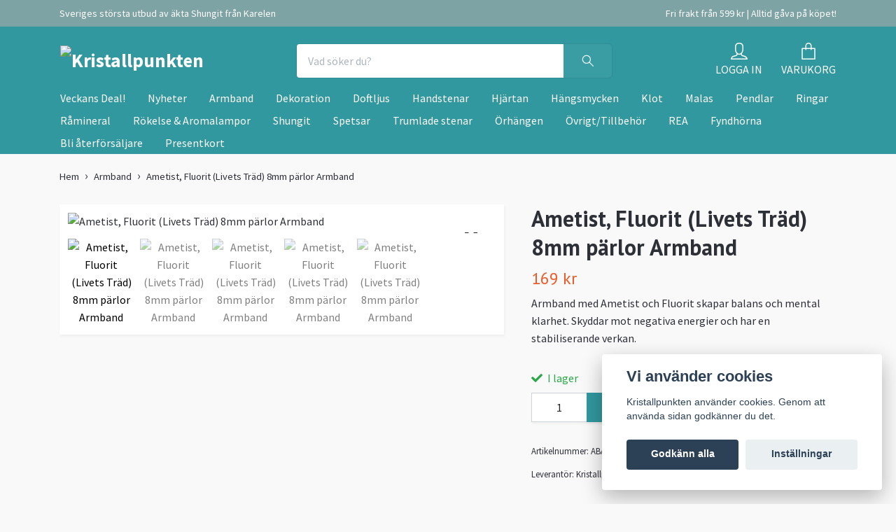

--- FILE ---
content_type: text/html; charset=utf-8
request_url: https://kristallpunkten.se/armband/ametist-fluorit-livets-trad-8mm-parlor-armband
body_size: 19569
content:
<!DOCTYPE html>
<html class="no-javascript" lang="sv">
<head><meta property="ix:host" content="cdn.quickbutik.com/images"><meta http-equiv="Content-Type" content="text/html; charset=utf-8">
<title>Ametist, Fluorit (Livets Träd) 8mm pärlor Armband - Kristallpunkten</title>
<meta name="author" content="Quickbutik">
<meta name="description" content="Armband med Ametist och Fluorit skapar balans och mental klarhet. Skyddar mot negativa energier och har en stabiliserande verkan.">
<meta property="og:description" content="Armband med Ametist och Fluorit skapar balans och mental klarhet. Skyddar mot negativa energier och har en stabiliserande verkan.">
<meta property="og:title" content="Ametist, Fluorit (Livets Träd) 8mm pärlor Armband - Kristallpunkten">
<meta property="og:url" content="https://kristallpunkten.se/armband/ametist-fluorit-livets-trad-8mm-parlor-armband">
<meta property="og:site_name" content="Kristallpunkten">
<meta property="og:type" content="website">
<meta property="og:image" content="https://cdn.quickbutik.com/images/16792I/products/68b6ccfabbf1f.jpeg?format=webp">
<meta property="twitter:card" content="summary">
<meta property="twitter:title" content="Kristallpunkten">
<meta property="twitter:description" content="Armband med Ametist och Fluorit skapar balans och mental klarhet. Skyddar mot negativa energier och har en stabiliserande verkan.">
<meta property="twitter:image" content="https://cdn.quickbutik.com/images/16792I/products/68b6ccfabbf1f.jpeg?format=webp">
<meta name="viewport" content="width=device-width, initial-scale=1, maximum-scale=1">
<link rel="dns-prefetch" href="https://cdnjs.cloudflare.com">
<link rel="dns-prefetch" href="https://use.fontawesome.com">
<link rel="preconnect" href="//fonts.googleapis.com/" crossorigin>
<link rel="preconnect" href="//fonts.gstatic.com" crossorigin>
<link rel="preconnect" href="//use.fontawesome.com" crossorigin>
<script>document.documentElement.classList.remove('no-javascript');</script><!-- Vendor Assets --><script src="https://cdnjs.cloudflare.com/ajax/libs/imgix.js/4.0.0/imgix.min.js" integrity="sha512-SlmYBg9gVVpgcGsP+pIUgFnogdw1rs1L8x+OO3aFXeZdYgTYlFlyBV9hTebE6OgqCTDEjfdUEhcuWBsZ8LWOZA==" crossorigin="anonymous" referrerpolicy="no-referrer"></script><link rel="stylesheet" href="https://use.fontawesome.com/releases/v5.15.4/css/all.css">
<link href="https://storage.quickbutik.com/stores/16792I/templates/orion/css/assets.min.css?42603" rel="stylesheet">
<!-- Theme Stylesheet --><link href="https://storage.quickbutik.com/stores/16792I/templates/orion/css/theme-main.css?42603" rel="stylesheet">
<link href="https://storage.quickbutik.com/stores/16792I/templates/orion/css/theme-sub.css?42603" rel="stylesheet">
<link href="https://storage.quickbutik.com/stores/16792I/templates/orion/css/custom.css?42603" rel="stylesheet">
<!-- Google Fonts --><link href="//fonts.googleapis.com/css?family=Source+Sans+Pro:400,700%7CPT+Sans:400,700" rel="stylesheet" type="text/css"  media="all" /><!-- Favicon--><link rel="icon" type="image/png" href="https://cdn.quickbutik.com/images/16792I/templates/orion/assets/favicon.png?s=42603&auto=format">
<link rel="canonical" href="https://kristallpunkten.se/armband/ametist-fluorit-livets-trad-8mm-parlor-armband">
<!-- Tweaks for older IEs--><!--[if lt IE 9]>
      <script src="https://oss.maxcdn.com/html5shiv/3.7.3/html5shiv.min.js"></script>
      <script src="https://oss.maxcdn.com/respond/1.4.2/respond.min.js"></script
    ><![endif]--><style>.hide { display: none; }</style>
<script type="text/javascript" defer>document.addEventListener('DOMContentLoaded', () => {
    document.body.setAttribute('data-qb-page', 'product');
});</script><script src="/assets/shopassets/cookieconsent/cookieconsent.js?v=230"></script>
<style>
    html.force--consent,
    html.force--consent body{
        height: auto!important;
        width: 100vw!important;
    }
</style>

    <script type="text/javascript">
    var qb_cookieconsent = initCookieConsent();
    var qb_cookieconsent_blocks = [{"title":"Vi anv\u00e4nder cookies","description":"Kristallpunkten anv\u00e4nder cookies. Genom att anv\u00e4nda sidan godk\u00e4nner du det."},{"title":"N\u00f6dv\u00e4ndiga cookies *","description":"Dessa cookies \u00e4r n\u00f6dv\u00e4ndiga f\u00f6r att butiken ska fungera korrekt och g\u00e5r inte att st\u00e4nga av utan att beh\u00f6va l\u00e4mna denna webbplats. De anv\u00e4nds f\u00f6r att funktionalitet som t.ex. varukorg, skapa ett konto och annat ska fungera korrekt.","toggle":{"value":"basic","enabled":true,"readonly":true}},{"title":"Statistik och prestanda","description":"Dessa cookies g\u00f6r att vi kan r\u00e4kna bes\u00f6k och trafik och d\u00e4rmed ta reda p\u00e5 saker som vilka sidor som \u00e4r mest popul\u00e4ra och hur bes\u00f6karna r\u00f6r sig p\u00e5 v\u00e5r webbplats. All information som samlas in genom dessa cookies \u00e4r sammanst\u00e4lld, vilket inneb\u00e4r att den \u00e4r anonym. Om du inte till\u00e5ter dessa cookies kan vi inte ge dig en lika skr\u00e4ddarsydd upplevelse.","toggle":{"value":"analytics","enabled":false,"readonly":false},"cookie_table":[{"col1":"_ga","col2":"google.com","col3":"2 years","col4":"Google Analytics"},{"col1":"_gat","col2":"google.com","col3":"1 minute","col4":"Google Analytics"},{"col1":"_gid","col2":"google.com","col3":"1 day","col4":"Google Analytics"}]},{"title":"Marknadsf\u00f6ring","description":"Dessa cookies st\u00e4lls in via v\u00e5r webbplats av v\u00e5ra annonseringspartner f\u00f6r att skapa en profil f\u00f6r dina intressen och visa relevanta annonser p\u00e5 andra webbplatser. De lagrar inte direkt personlig information men kan identifiera din webbl\u00e4sare och internetenhet. Om du inte till\u00e5ter dessa cookies kommer du att uppleva mindre riktad reklam.","toggle":{"value":"marketing","enabled":false,"readonly":false}}];
</script>
    <!-- Google Tag Manager -->
    <script>
    window.dataLayer = window.dataLayer || [];

    // Set default consent state
    dataLayer.push({
        'event': 'default_consent',
        'consent': {
            'analytics_storage': 'denied',
            'ad_storage': 'denied',
            'ad_user_data': 'denied',
            'ad_personalization': 'denied',
            'wait_for_update': 500
        }
    });

    // Check for existing consent on page load
    if (typeof qb_cookieconsent !== 'undefined') {
        const getConsentLevel = (category) => qb_cookieconsent.allowedCategory(category) ? 'granted' : 'denied';

        dataLayer.push({
            'event': 'update_consent',
            'consent': {
                'analytics_storage': getConsentLevel('analytics'),
                'ad_storage': getConsentLevel('marketing'),
                'ad_user_data': getConsentLevel('marketing'),
                'ad_personalization': getConsentLevel('marketing')
            }
        });
    }

    // Initialize GTM
    (function(w,d,s,l,i){w[l]=w[l]||[];w[l].push({'gtm.start':
    new Date().getTime(),event:'gtm.js'});var f=d.getElementsByTagName(s)[0],
    j=d.createElement(s),dl=l!='dataLayer'?'&l='+l:'';j.async=true;j.src=
    'https://www.googletagmanager.com/gtm.js?id='+i+dl;f.parentNode.insertBefore(j,f);
    })(window,document,'script','dataLayer','GTM-W8T63W86');

    // Handle consent updates for GTM
    document.addEventListener('QB_CookieConsentAccepted', function(event) {
        const cookie = qbGetEvent(event).cookie;
        const getConsentLevel = (level) => (cookie && cookie.level && cookie.level.includes(level)) ? 'granted' : 'denied';

        dataLayer.push({
            'event': 'update_consent',
            'consent': {
                'analytics_storage': getConsentLevel('analytics'),
                'ad_storage': getConsentLevel('marketing'),
                'ad_user_data': getConsentLevel('marketing'),
                'ad_personalization': getConsentLevel('marketing')
            }
        });
    });
    </script>
    <!-- End Google Tag Manager -->

    <!-- Google Tag Manager (noscript) -->
    <noscript><iframe src="https://www.googletagmanager.com/ns.html?id=GTM-W8T63W86"
    height="0" width="0" style="display:none;visibility:hidden"></iframe></noscript>
    <!-- End Google Tag Manager (noscript) --></head>
<body>
    <header
  class="header">
  <!-- Section: Top Bar-->
  <div data-qb-area="top" data-qb-element="" class="top-bar  text-sm">
    <div class="container py-2">
      <div class="row align-items-center">
        <div class="col-12 col-lg-auto px-0">
          <ul class="mb-0 d-sm-flex  text-center text-sm-left justify-content-center justify-content-lg-start list-unstyled">
              <li data-qb-element="top_left_text" class="list-inline-item col-auto d-none d-lg-block">
                <span>Sveriges största utbud av äkta Shungit från Karelen</span>
              </li>
            <!-- Component: Language Dropdown-->
            <!-- Component: Tax Dropdown-->
            <!-- Currency Dropdown-->
          </ul>
        </div>
        <!-- Component: Top information -->
          <div class="mt-2 mt-lg-0 col-12 col-lg d-none d-lg-block text-center text-lg-right pl-0">
            <span data-qb-element="top_right_text">Fri frakt från 599 kr | Alltid gåva på köpet!</span>
          </div>
      </div>
    </div>
  </div>
  <!-- /Section: Top Bar -->

  <!-- Section: Header variant -->

    <!-- Section: Main Header -->
<nav
  data-qb-area="header" data-qb-element=""
  class="navbar-expand-lg navbar-position navbar-light py-0 ">
  <div class="container">
    <div class="row">
      <div class="navbar navbar--variation-1 col-12 pb-0">
        <div class="list-inline-item order-0 d-lg-none col-auto p-0">
          <a href="#" data-toggle="modal" data-target="#sidebarLeft" class="text-hover-primary">
            <svg class="svg-icon mainmenu-icon menu-textcolor">
              <use xlink:href="#menu-hamburger-1"></use>
            </svg>
          </a>
        </div>
        <a data-qb-element="use_logo" href="https://kristallpunkten.se" title="Kristallpunkten"
          class="navbar-brand order-1 order-lg-1 text-center text-md-left col-auto p-0">
          
          <img alt="Kristallpunkten" class="img-fluid img-logo py-2" srcset="https://cdn.quickbutik.com/images/16792I/templates/orion/assets/logo.png?s=42603&auto=format&dpr=1 1x, https://cdn.quickbutik.com/images/16792I/templates/orion/assets/logo.png?s=42603&auto=format&dpr=2 2x, https://cdn.quickbutik.com/images/16792I/templates/orion/assets/logo.png?s=42603&auto=format&dpr=3 3x"
            src="https://cdn.quickbutik.com/images/16792I/templates/orion/assets/logo.png?s=42603&auto=format">
        </a>
        <form data-qb-element="header_showsearch" action="/shop/search" method="get"
          class="d-lg-flex order-lg-3 d-none my-lg-0 flex-grow-1 top-searchbar text-center col-auto px-4">
          <div class="search-wrapper input-group">
            <input type="text" name="s" placeholder="Vad söker du?" aria-label="Search"
              aria-describedby="button-search-desktop" class="form-control pl-3 border-0 header-searchbar" />
            <div class="input-group-append ml-0 header-searchbuttonwrapper">
              <button id="button-search-desktop" type="submit" class="btn py-0 border-0 header-searchbutton">
                <svg class="svg-icon navbar-icon header-searchicon">
                  <use xlink:href="#search-1"></use>
                </svg>
              </button>
            </div>
          </div>
        </form>
        
        
        <ul class="list-inline order-2 order-lg-4 mb-0 pr-0 text-right col-auto">
          <li data-qb-element="header_showlogin" class="list-inline-item mr-4 d-lg-inline-block d-none">
            <a href="/customer/login" class="text-hover-primary p-0 align-items-center">
                <div class="text-center icon-line-height">
                  <svg class="svg-icon mainmenu-icon menu-textcolor" style="color: #ffffff;">
                    <use xlink:href="#avatar-1"></use>
                  </svg>
                </div>
              <span data-qb-element="header_logintext" class="color-text-base menu-textcolor">LOGGA IN</span>
            </a>
          </li>
          

          <li class="list-inline-item">
            <a href="#" data-toggle="modal" data-target="#sidebarCart" class="position-relative text-hover-primary align-items-center qs-cart-view ">
              <div class="text-center position-relative icon-line-height">
                  
                <svg data-qb-element="icon_cart1" class="svg-icon mainmenu-icon menu-textcolor" style="color: #ffffff;">
                  <use xlink:href="#paper-bag-1"></use>
                </svg>

                <div data-qb-element="header_showcartamount" class="navbar-icon-badge icon-count text-white primary-bg basket-count-items icon-count-hidden">0</div>

                <!--
                <div class="navbar-icon-badge icon-count primary-bg basket-count-items menu-textcolor">0</div>
                -->

              </div>
              <span data-qb-element="header_carttext" class="d-none d-sm-inline color-text-base menu-textcolor">VARUKORG</span>
            </a>
          </li>
        </ul>
      </div>
    </div>
  </div>

<div class="container pt-2">
  <div class="row justify-content-between navbar-bg px-0 mainmenu_font_size">
    <ul class="col-auto navbar-nav d-none d-lg-flex mt-lg-0 flex-wrap px-0">
      
      <li class="nav-item main-top-menu ">
        <a href="/veckans-vara" title="Veckans Deal!" class="nav-link ">Veckans Deal!</a>
      </li>

      
      <li class="nav-item main-top-menu ">
        <a href="/nyhet" title="Nyheter" class="nav-link ">Nyheter</a>
      </li>

      
      <li class="nav-item main-top-menu ">
        <a href="/armband" title="Armband" class="nav-link ">Armband</a>
      </li>

      
      <li class="nav-item main-top-menu ">
        <a href="/dekoration" title="Dekoration" class="nav-link ">Dekoration</a>
      </li>

      
      <li class="nav-item main-top-menu ">
        <a href="/doftljus" title="Doftljus" class="nav-link ">Doftljus</a>
      </li>

      
      <li class="nav-item main-top-menu ">
        <a href="/handstenar" title="Handstenar" class="nav-link ">Handstenar</a>
      </li>

      
      <li class="nav-item main-top-menu ">
        <a href="/hjartan" title="Hjärtan" class="nav-link ">Hjärtan</a>
      </li>

      
      <li class="nav-item main-top-menu ">
        <a href="/hangsmycken" title="Hängsmycken" class="nav-link ">Hängsmycken</a>
      </li>

      
      <li class="nav-item main-top-menu ">
        <a href="/klot" title="Klot" class="nav-link ">Klot</a>
      </li>

      
      <li class="nav-item main-top-menu ">
        <a href="/malas" title="Malas" class="nav-link ">Malas</a>
      </li>

      
      <li class="nav-item main-top-menu ">
        <a href="/pendlar" title="Pendlar" class="nav-link ">Pendlar</a>
      </li>

      
      <li class="nav-item main-top-menu ">
        <a href="/ringar" title="Ringar" class="nav-link ">Ringar</a>
      </li>

      
      <li class="nav-item main-top-menu ">
        <a href="/ramineral" title="Råmineral" class="nav-link ">Råmineral</a>
      </li>

      
      <li class="nav-item main-top-menu ">
        <a href="/rokelse" title="Rökelse &amp; Aromalampor" class="nav-link ">Rökelse &amp; Aromalampor</a>
      </li>

      
      <li class="nav-item main-top-menu ">
        <a href="/shungit" title="Shungit" class="nav-link ">Shungit</a>
      </li>

      
      <li class="nav-item main-top-menu ">
        <a href="/spetsar" title="Spetsar" class="nav-link ">Spetsar</a>
      </li>

      
      <li class="nav-item main-top-menu ">
        <a href="/trumlade-stenar" title="Trumlade stenar" class="nav-link ">Trumlade stenar</a>
      </li>

      
      <li class="nav-item main-top-menu ">
        <a href="/orhangen" title="Örhängen" class="nav-link ">Örhängen</a>
      </li>

      
      <li class="nav-item main-top-menu ">
        <a href="/ovrigttillbehor" title="Övrigt/Tillbehör" class="nav-link ">Övrigt/Tillbehör</a>
      </li>

      
      <li class="nav-item main-top-menu ">
        <a href="/rea" title="REA" class="nav-link ">REA</a>
      </li>

      
      <li class="nav-item main-top-menu ">
        <a href="/fyndhorna" title="Fyndhörna" class="nav-link ">Fyndhörna</a>
      </li>

      
      <li class="nav-item main-top-menu ">
        <a href="/bli-aterforsaljare" title="Bli återförsäljare" class="nav-link ">Bli återförsäljare</a>
      </li>

      
      <li class="nav-item main-top-menu ">
        <a href="/presentkort" title="Presentkort" class="nav-link ">Presentkort</a>
      </li>

    </ul>

    
    
  </div>
</div>

</nav>
<!-- /Section: Main Header --> 
  <!-- Section: Header variant -->

  <!-- Section: Sidebar (mobile) -->
  <div id="sidebarLeft" tabindex="-1" role="dialog" aria-hidden="true" class="modal fade modal-left">
    <div role="document" class="modal-dialog">
      <div class="modal-content modal-mobilemenu-content">
        <div class="modal-header pb-0 border-0 d-block">
          <div class="row">
              <form action="/shop/search" method="get" class="col d-lg-flex w-100 my-lg-0 mb-3 pt-1">
                <div class="search-wrapper border-0 shadow-small input-group">
                  <input type="text" name="s" placeholder="Vad söker du?" aria-label="Search" aria-describedby="button-search" class="form-control pl-3 border-0 mobile-search" />
                  <div class="input-group-append bg-white ml-0">
                    <button id="button-search" type="submit" class="btn py-0 btn-underlined border-0 header-searchbutton">
                      <svg class="svg-icon navbar-icon header-searchicon">
                        <use xlink:href="#search-1"></use>
                      </svg>
                    </button>
                  </div>
                </div>
              </form>
            <button type="button" data-dismiss="modal" aria-label="Close" class="close col-auto mr-1">
              <svg class="svg-icon w-3rem h-3rem svg-icon-light align-middle">
                <use xlink:href="#close-1"></use>
              </svg>
            </button>
          </div>
        </div>
        <div class="modal-body pt-0">
          <div class="px-2 pb-5">
            <ul class="nav flex-column">
                  <li class="nav-item ">
                    <a href="/veckans-vara" title="Veckans Deal!" class="nav-link mobile-nav-link pl-0">Veckans Deal!</a>
                  </li>
                  <li class="nav-item ">
                    <a href="/nyhet" title="Nyheter" class="nav-link mobile-nav-link pl-0">Nyheter</a>
                  </li>
                  <li class="nav-item ">
                    <a href="/armband" title="Armband" class="nav-link mobile-nav-link pl-0">Armband</a>
                  </li>
                  <li class="nav-item ">
                    <a href="/dekoration" title="Dekoration" class="nav-link mobile-nav-link pl-0">Dekoration</a>
                  </li>
                  <li class="nav-item ">
                    <a href="/doftljus" title="Doftljus" class="nav-link mobile-nav-link pl-0">Doftljus</a>
                  </li>
                  <li class="nav-item ">
                    <a href="/handstenar" title="Handstenar" class="nav-link mobile-nav-link pl-0">Handstenar</a>
                  </li>
                  <li class="nav-item ">
                    <a href="/hjartan" title="Hjärtan" class="nav-link mobile-nav-link pl-0">Hjärtan</a>
                  </li>
                  <li class="nav-item ">
                    <a href="/hangsmycken" title="Hängsmycken" class="nav-link mobile-nav-link pl-0">Hängsmycken</a>
                  </li>
                  <li class="nav-item ">
                    <a href="/klot" title="Klot" class="nav-link mobile-nav-link pl-0">Klot</a>
                  </li>
                  <li class="nav-item ">
                    <a href="/malas" title="Malas" class="nav-link mobile-nav-link pl-0">Malas</a>
                  </li>
                  <li class="nav-item ">
                    <a href="/pendlar" title="Pendlar" class="nav-link mobile-nav-link pl-0">Pendlar</a>
                  </li>
                  <li class="nav-item ">
                    <a href="/ringar" title="Ringar" class="nav-link mobile-nav-link pl-0">Ringar</a>
                  </li>
                  <li class="nav-item ">
                    <a href="/ramineral" title="Råmineral" class="nav-link mobile-nav-link pl-0">Råmineral</a>
                  </li>
                  <li class="nav-item ">
                    <a href="/rokelse" title="Rökelse &amp; Aromalampor" class="nav-link mobile-nav-link pl-0">Rökelse &amp; Aromalampor</a>
                  </li>
                  <li class="nav-item ">
                    <a href="/shungit" title="Shungit" class="nav-link mobile-nav-link pl-0">Shungit</a>
                  </li>
                  <li class="nav-item ">
                    <a href="/spetsar" title="Spetsar" class="nav-link mobile-nav-link pl-0">Spetsar</a>
                  </li>
                  <li class="nav-item ">
                    <a href="/trumlade-stenar" title="Trumlade stenar" class="nav-link mobile-nav-link pl-0">Trumlade stenar</a>
                  </li>
                  <li class="nav-item ">
                    <a href="/orhangen" title="Örhängen" class="nav-link mobile-nav-link pl-0">Örhängen</a>
                  </li>
                  <li class="nav-item ">
                    <a href="/ovrigttillbehor" title="Övrigt/Tillbehör" class="nav-link mobile-nav-link pl-0">Övrigt/Tillbehör</a>
                  </li>
                  <li class="nav-item ">
                    <a href="/rea" title="REA" class="nav-link mobile-nav-link pl-0">REA</a>
                  </li>
                  <li class="nav-item ">
                    <a href="/fyndhorna" title="Fyndhörna" class="nav-link mobile-nav-link pl-0">Fyndhörna</a>
                  </li>
                  <li class="nav-item ">
                    <a href="/bli-aterforsaljare" title="Bli återförsäljare" class="nav-link mobile-nav-link pl-0">Bli återförsäljare</a>
                  </li>
                  <li class="nav-item ">
                    <a href="/presentkort" title="Presentkort" class="nav-link mobile-nav-link pl-0">Presentkort</a>
                  </li>
            </ul>
                <div class="nav-item">
                  <a href="/customer/login" class="
                  nav-link
                  mobile-nav-link
                  text-hover-primary
                  d-flex
                  align-items-center">
                    <svg class="svg-icon navbar-icon">
                      <use xlink:href="#avatar-1"></use>
                    </svg>
                    <span class="pl-0">LOGGA IN</span>
                  </a>
                </div>
          </div>
        </div>
      </div>
    </div>
  </div>
  <!-- /Section: Sidebar (mobile) -->
</header><div class="container">
        <div class="row py-3 py-lg-4">

        <div class="col-12">
        <div data-qb-area="header" data-qb-setting="use_breadcrumbs">
    <nav class="breadcrumb p-0 mb-0" aria-label="breadcrumbs">
      <ul class="breadcrumb mb-0 pl-0">
          <li class="breadcrumb-item "><a href="/" title="Hem">Hem</a></li>
          <li class="breadcrumb-item "><a href="/armband" title="Armband">Armband</a></li>
          <li class="breadcrumb-item active">Ametist, Fluorit (Livets Träd) 8mm pärlor Armband</li>
      </ul>
    </nav>
</div><!-- Main Product Detail Content -->
<article data-qb-area="area" id="product" itemscope itemtype="http://schema.org/Product">
  <div class="row">
    <div class="col-lg-7 order-1">

      <div class="bg-white shadow-small p-2">
          
          <!-- Container for ribbons -->
          <div class="position-relative product m-0" data-pid="145"><div></div></div>
          
          <div class="detail-carousel">
            <div id="detailSlider" class="swiper-container detail-slider photoswipe-gallery">
              <!-- Additional required wrapper-->
              <div class="swiper-wrapper flex">
                
                <!-- Slides-->
                <div class="swiper-slide flex align-items-center qs-product-image6945" data-thumb="https://cdn.quickbutik.com/images/16792I/products/68b6ccfabbf1f.jpeg">
                  <a href="https://cdn.quickbutik.com/images/16792I/products/68b6ccfabbf1f.jpeg?auto=format&fit=max&w=1280&h=960&dpr=1"
                    data-caption="Ametist, Fluorit (Livets Träd) 8mm pärlor Armband"
                    data-toggle="photoswipe" data-width="1200" data-height="1200" class="btn btn-photoswipe">
                    <svg class="svg-icon svg-icon-heavy">
                      <use xlink:href="#expand-1"></use>
                    </svg></a>


                    <img
                      srcset="https://cdn.quickbutik.com/images/16792I/products/68b6ccfabbf1f.jpeg?auto=format&fit=max&w=1280&h=960&dpr=1 1x, https://cdn.quickbutik.com/images/16792I/products/68b6ccfabbf1f.jpeg?auto=format&fit=max&w=1280&h=960&dpr=2 2x"
                      src="https://cdn.quickbutik.com/images/16792I/products/68b6ccfabbf1f.jpeg?auto=format&fit=max&w=1280&h=960&dpr=1&auto=format"
                      alt="Ametist, Fluorit (Livets Träd) 8mm pärlor Armband"
                      class="productpage-image p-1 w-100" />
                    

  
                </div>
                <!-- Slides-->
                <div class="swiper-slide flex align-items-center qs-product-image810" data-thumb="https://cdn.quickbutik.com/images/16792I/products/5f3d27cdbac45.jpeg">
                  <a href="https://cdn.quickbutik.com/images/16792I/products/5f3d27cdbac45.jpeg?auto=format&fit=max&w=1280&h=960&dpr=1"
                    data-caption="Ametist, Fluorit (Livets Träd) 8mm pärlor Armband"
                    data-toggle="photoswipe" data-width="1200" data-height="1200" class="btn btn-photoswipe">
                    <svg class="svg-icon svg-icon-heavy">
                      <use xlink:href="#expand-1"></use>
                    </svg></a>


                    <img
                      srcset="https://cdn.quickbutik.com/images/16792I/products/5f3d27cdbac45.jpeg?auto=format&fit=max&w=1280&h=960&dpr=1 1x, https://cdn.quickbutik.com/images/16792I/products/5f3d27cdbac45.jpeg?auto=format&fit=max&w=1280&h=960&dpr=2 2x"
                      src="https://cdn.quickbutik.com/images/16792I/products/5f3d27cdbac45.jpeg?auto=format&fit=max&w=1280&h=960&dpr=1&auto=format"
                      alt="Ametist, Fluorit (Livets Träd) 8mm pärlor Armband"
                      class="productpage-image p-1 w-100" />
                    

  
                </div>
                <!-- Slides-->
                <div class="swiper-slide flex align-items-center qs-product-image811" data-thumb="https://cdn.quickbutik.com/images/16792I/products/5f3d27c5abc8d.jpeg">
                  <a href="https://cdn.quickbutik.com/images/16792I/products/5f3d27c5abc8d.jpeg?auto=format&fit=max&w=1280&h=960&dpr=1"
                    data-caption="Ametist, Fluorit (Livets Träd) 8mm pärlor Armband"
                    data-toggle="photoswipe" data-width="1200" data-height="1200" class="btn btn-photoswipe">
                    <svg class="svg-icon svg-icon-heavy">
                      <use xlink:href="#expand-1"></use>
                    </svg></a>


                    <img
                      srcset="https://cdn.quickbutik.com/images/16792I/products/5f3d27c5abc8d.jpeg?auto=format&fit=max&w=1280&h=960&dpr=1 1x, https://cdn.quickbutik.com/images/16792I/products/5f3d27c5abc8d.jpeg?auto=format&fit=max&w=1280&h=960&dpr=2 2x"
                      src="https://cdn.quickbutik.com/images/16792I/products/5f3d27c5abc8d.jpeg?auto=format&fit=max&w=1280&h=960&dpr=1&auto=format"
                      alt="Ametist, Fluorit (Livets Träd) 8mm pärlor Armband"
                      class="productpage-image p-1 w-100" />
                    

  
                </div>
                <!-- Slides-->
                <div class="swiper-slide flex align-items-center qs-product-image809" data-thumb="https://cdn.quickbutik.com/images/16792I/products/5f3d27c5d3cb7.jpeg">
                  <a href="https://cdn.quickbutik.com/images/16792I/products/5f3d27c5d3cb7.jpeg?auto=format&fit=max&w=1280&h=960&dpr=1"
                    data-caption="Ametist, Fluorit (Livets Träd) 8mm pärlor Armband"
                    data-toggle="photoswipe" data-width="1200" data-height="1200" class="btn btn-photoswipe">
                    <svg class="svg-icon svg-icon-heavy">
                      <use xlink:href="#expand-1"></use>
                    </svg></a>


                    <img
                      srcset="https://cdn.quickbutik.com/images/16792I/products/5f3d27c5d3cb7.jpeg?auto=format&fit=max&w=1280&h=960&dpr=1 1x, https://cdn.quickbutik.com/images/16792I/products/5f3d27c5d3cb7.jpeg?auto=format&fit=max&w=1280&h=960&dpr=2 2x"
                      src="https://cdn.quickbutik.com/images/16792I/products/5f3d27c5d3cb7.jpeg?auto=format&fit=max&w=1280&h=960&dpr=1&auto=format"
                      alt="Ametist, Fluorit (Livets Träd) 8mm pärlor Armband"
                      class="productpage-image p-1 w-100" />
                    

  
                </div>
                <!-- Slides-->
                <div class="swiper-slide flex align-items-center qs-product-image817" data-thumb="https://cdn.quickbutik.com/images/16792I/products/5f3e3e68d41f2.jpeg">
                  <a href="https://cdn.quickbutik.com/images/16792I/products/5f3e3e68d41f2.jpeg?auto=format&fit=max&w=1280&h=960&dpr=1"
                    data-caption="Ametist, Fluorit (Livets Träd) 8mm pärlor Armband"
                    data-toggle="photoswipe" data-width="1200" data-height="1200" class="btn btn-photoswipe">
                    <svg class="svg-icon svg-icon-heavy">
                      <use xlink:href="#expand-1"></use>
                    </svg></a>


                    <img
                      srcset="https://cdn.quickbutik.com/images/16792I/products/5f3e3e68d41f2.jpeg?auto=format&fit=max&w=1280&h=960&dpr=1 1x, https://cdn.quickbutik.com/images/16792I/products/5f3e3e68d41f2.jpeg?auto=format&fit=max&w=1280&h=960&dpr=2 2x"
                      src="https://cdn.quickbutik.com/images/16792I/products/5f3e3e68d41f2.jpeg?auto=format&fit=max&w=1280&h=960&dpr=1&auto=format"
                      alt="Ametist, Fluorit (Livets Träd) 8mm pärlor Armband"
                      class="productpage-image p-1 w-100" />
                    

  
                </div>

              </div>

              <div class="swiper-pagination d-sm-none"></div>

            </div>
            <meta itemprop="image" content="https://cdn.quickbutik.com/images/16792I/products/68b6ccfabbf1f.jpeg">
          </div>
          
          <!-- Thumbnails (only if more than one) -->
          <div data-qb-element="productpage_thumbnail_image_count" data-swiper="#detailSlider" class="swiper-thumbs d-none d-sm-flex">
            <button class="swiper-thumb-item detail-thumb-item p-1 active qs-product-image6945" data-thumb="https://cdn.quickbutik.com/images/16792I/products/68b6ccfabbf1f.jpeg">
              <img loading="lazy" srcset="https://cdn.quickbutik.com/images/16792I/products/68b6ccfabbf1f.jpeg?auto=format&w=150&h=150&dpr=1 1x, https://cdn.quickbutik.com/images/16792I/products/68b6ccfabbf1f.jpeg?auto=format&w=150&h=150&dpr=2 2x"
                  src="https://cdn.quickbutik.com/images/16792I/products/68b6ccfabbf1f.jpeg?auto=format&w=150&h=150&dpr=1"
                  alt="Ametist, Fluorit (Livets Träd) 8mm pärlor Armband"
                  class="img-fluid productpage-image" />
            </button>
            <button class="swiper-thumb-item detail-thumb-item p-1 active qs-product-image810" data-thumb="https://cdn.quickbutik.com/images/16792I/products/5f3d27cdbac45.jpeg">
              <img loading="lazy" srcset="https://cdn.quickbutik.com/images/16792I/products/5f3d27cdbac45.jpeg?auto=format&w=150&h=150&dpr=1 1x, https://cdn.quickbutik.com/images/16792I/products/5f3d27cdbac45.jpeg?auto=format&w=150&h=150&dpr=2 2x"
                  src="https://cdn.quickbutik.com/images/16792I/products/5f3d27cdbac45.jpeg?auto=format&w=150&h=150&dpr=1"
                  alt="Ametist, Fluorit (Livets Träd) 8mm pärlor Armband"
                  class="img-fluid productpage-image" />
            </button>
            <button class="swiper-thumb-item detail-thumb-item p-1 active qs-product-image811" data-thumb="https://cdn.quickbutik.com/images/16792I/products/5f3d27c5abc8d.jpeg">
              <img loading="lazy" srcset="https://cdn.quickbutik.com/images/16792I/products/5f3d27c5abc8d.jpeg?auto=format&w=150&h=150&dpr=1 1x, https://cdn.quickbutik.com/images/16792I/products/5f3d27c5abc8d.jpeg?auto=format&w=150&h=150&dpr=2 2x"
                  src="https://cdn.quickbutik.com/images/16792I/products/5f3d27c5abc8d.jpeg?auto=format&w=150&h=150&dpr=1"
                  alt="Ametist, Fluorit (Livets Träd) 8mm pärlor Armband"
                  class="img-fluid productpage-image" />
            </button>
            <button class="swiper-thumb-item detail-thumb-item p-1 active qs-product-image809" data-thumb="https://cdn.quickbutik.com/images/16792I/products/5f3d27c5d3cb7.jpeg">
              <img loading="lazy" srcset="https://cdn.quickbutik.com/images/16792I/products/5f3d27c5d3cb7.jpeg?auto=format&w=150&h=150&dpr=1 1x, https://cdn.quickbutik.com/images/16792I/products/5f3d27c5d3cb7.jpeg?auto=format&w=150&h=150&dpr=2 2x"
                  src="https://cdn.quickbutik.com/images/16792I/products/5f3d27c5d3cb7.jpeg?auto=format&w=150&h=150&dpr=1"
                  alt="Ametist, Fluorit (Livets Träd) 8mm pärlor Armband"
                  class="img-fluid productpage-image" />
            </button>
            <button class="swiper-thumb-item detail-thumb-item p-1 active qs-product-image817" data-thumb="https://cdn.quickbutik.com/images/16792I/products/5f3e3e68d41f2.jpeg">
              <img loading="lazy" srcset="https://cdn.quickbutik.com/images/16792I/products/5f3e3e68d41f2.jpeg?auto=format&w=150&h=150&dpr=1 1x, https://cdn.quickbutik.com/images/16792I/products/5f3e3e68d41f2.jpeg?auto=format&w=150&h=150&dpr=2 2x"
                  src="https://cdn.quickbutik.com/images/16792I/products/5f3e3e68d41f2.jpeg?auto=format&w=150&h=150&dpr=1"
                  alt="Ametist, Fluorit (Livets Träd) 8mm pärlor Armband"
                  class="img-fluid productpage-image" />
            </button>
          </div>

      </div>
    </div>

    <div class="col-lg-5 pl-lg-4 order-2">
      <h1 class="h2 mt-3 mt-lg-0" itemprop="name">Ametist, Fluorit (Livets Träd) 8mm pärlor Armband</h1>
      
      <div class="d-flex flex-column flex-sm-row align-items-sm-center justify-content-sm-between mb-0 mb-lg-2">
        <ul class="list-inline mb-2 mb-sm-0" data-qb-selector="product-price-container">
          <li class="list-inline-item h4 font-weight-light mb-0 product-price qs-product-price w-100">
            169 kr</li>
        </ul>
        
        <div itemprop="offers" itemscope itemtype="http://schema.org/Offer">
          <meta itemprop="price" content="169">
          <meta itemprop="itemCondition" content="http://schema.org/NewCondition">
          <meta itemprop="priceCurrency" content="SEK">
          <link itemprop="availability"
            href="http://schema.org/InStock">
          <meta itemprop="url" content="https://kristallpunkten.se/armband/ametist-fluorit-livets-trad-8mm-parlor-armband">
        </div>
        
        <meta itemprop="sku" content="ABAF01">

        <meta itemprop="brand" content="Kristallpunkten">
      </div>

      
      <div data-qb-element="productpage_show_shortdesc" class="product_description product-description-wrapper">
        <p class="mb-4">
              Armband med Ametist och Fluorit skapar balans och mental klarhet. Skyddar mot negativa energier och har en stabiliserande verkan.
        </p>
      </div>


      <form class="qs-cart form" method="post">
        <input type="hidden" class="qs-cart-pid" value="145">
        <input type="hidden" class="qs-cart-price" value="169">
        

        <!-- Product fields should be inserted here -->
        <div class="qs-product-fields"></div>

        <div>
          <div 
            data-qb-element="productpage_show_stock"
            data-in-stock-text="I lager"
            data-out-of-stock-text=""
            data-combination-not-exist-text="Varianten finns ej."
            class="product-current-stock-status text-success py-2">
            <i class="fa fa-check mr-1"></i>
              I lager
          </div>
        </div>

        <div class="input-group w-100 mb-4 addCart shadow-small">
          <input data-qb-element="productpage_show_amount" name="qs-cart-qty"
            type="number"
            min="1" value="1" class="form-control form-control-lg detail-quantity qs-cart-qty" />
          <div data-qb-element="product_ctabtn_text" class="input-group-append flex-grow-1">
            <button name="checkout" data-unavailable-txt="Varianten är inte tillgänglig" type="submit"
              class="shadow-small btn product-btn-addcart btn-block qs-cart-submit qty-cart-submit">
              <i class="fa fa-shopping-cart mr-2"></i>Lägg i varukorgen
            </button>
          </div>
        </div>
      </form>


      <div data-qb-element="productpage_show_sku" class="detail-option py-1">
        <small>Artikelnummer:</small>
        <small class="product-current-sku">ABAF01</small>
      </div>
      
      <div data-qb-element="productpage_show_supplier_name" class="detail-option py-1">
        <small>Leverantör:</small>
        <small class="product-current-supplier">Kristallpunkten</small>
      </div>
      
      
    </div>
  </div>

  <!-- Product Description & Reviews -->
  <section class="mt-4">
      <ul role="tablist" class="nav nav-tabs border-0 flex-sm-row">
        <li data-qb-element="product_desc_text" class="nav-item">
          <span
            data-toggle="tab" href="#description" role="tab" class="nav-link detail-nav-link ">
            Information
          </span>
        </li>
      </ul>
      <div class="tab-content bg-white p-4 shadow-small-nohover py-4">
        <div id="description" role="tabpanel" class="tab-pane text-dark fade show active px-3">
          <div class="row">
            <div class="col" itemprop="description" content="Armband med Ametist och Fluorit skapar balans och mental klarhet. Skyddar mot negativa energier och har en stabiliserande verkan.">
              <p>Ett elastiskt armband av Ametist och Fluorit, med 22st 8mm pärlor, 4st metallringar med glaskristaller och Livets Träd-berlock.</p><p>Armbandets längd är ca 18,5cm långt.</p><p>Produkten är fri från nickel, bly och kadmium.</p><p><br><!--[if !supportLineBreakNewLine]--><br></p><p><strong>Ametist&nbsp;</strong>skapar balans i ditt liv och besitter en mångsidig kraft som aktiverar de energier du bäst behöver just nu. Att dagligen ha en ametist nära dig gör att du enklare drar lärdomar av det som sker och kan använda det för att utvecklas. Ametist uppmuntrar till framåtrörelse, motverkar stagnation och förhindrar att du fastnar i dåliga livsmönster.<br><!--[if !supportLineBreakNewLine]--></p><p><strong>Lila Fluorit</strong> är skyddande och stabiliserande kristall som jordar och harmoniserar dina energier. Den rensar dina tankar och förbättrar organiseringsförmågan samt hjälper till att driva saker och planera dina aktiviteter. Känner du dig trött i huvudet kan Fluorit ge dig en ny skärpa och kreativitet.<br><!--[if !supportLineBreakNewLine]--></p><p>Fluorit och ametist är kraftfullt absorberande av negativa energier, rena därför ditt armband ofta.</p><p><br><!--[if !supportLineBreakNewLine]--><br></p><p><strong>Egenskaper</strong></p><ul type="disc"><li>Förbättrar intuition</li><li>Lindrar stress</li><li>Ökar fokus och klarhet</li><li>Stärker din kreativa potential</li></ul><p><br><!--[if !supportLineBreakNewLine]--><br></p><p>Ett armband påverkar hela kroppen med sina egenskaper då den bärs kring handleden där många bioenergetiska punkter finns som är kopplade till hjärta, hjärna och nervsystem.*<br><br>Obs. Varje kristall kan variera något i storlek, form och färgsättning.<br><br>* Ovannämnda information har inte erkänts vetenskapligt, utan baseras på erfarenheter och resultat från användare och terapeuter. Om du är osäker på din hälsa, kontakta läkare.</p>
            </div>
          </div>
        </div>
        <div id="reviews" role="tabpanel" class="tab-pane text-dark fade">
          <div class="row mb-5">
            <div class="col">
              <div id="share"></div>
            </div>
          </div>
        </div>
      </div>
  </section>
</article>


  
  
  
  
  
  

  <!-- Stretch images only if height is NOT set -->
  





<hr data-qb-element="productpage_rp_title" data-content="Relaterade produkter" class="mt-6 hr-text text-lg font-weight-bold color-text-base" />

<div data-aos="fade-up" data-aos-delay="0">
<section class="pt-4 undefined">
    <div class="position-relative">

      <!-- Similar Items Slider-->
      <div class="swiper-container similar-slider">
        <div data-qb-element="productpage_rp_max_count" class="swiper-wrapper d-flex pb-4">
         
          <!-- similar item slide-->
          <div class="swiper-slide rp-slide bg-white shadow-small">
            <!-- product-->
              <div class="product h-100 d-flex flex-column flex-wrap" data-pid="238">
                <div class="product-image w-100 mb-3" data-pid="238">
                  <a href="/armband/pyrit-6mm-parlor-armband" title="Pyrit 6mm pärlor Armband">
                    <div class="product-swap-image h-100">
                      <img
                      srcset="https://cdn.quickbutik.com/images/16792I/products/60d1c9e8d731b.jpeg?w=450&h=450&auto=format&dpr=1 1x, https://cdn.quickbutik.com/images/16792I/products/60d1c9e8d731b.jpeg?w=450&h=450&auto=format&dpr=2 2x, https://cdn.quickbutik.com/images/16792I/products/60d1c9e8d731b.jpeg?w=450&h=450&auto=format&dpr=3 3x"
                      src="https://cdn.quickbutik.com/images/16792I/products/60d1c9e8d731b.jpeg?w=450&h=450&auto=format"
                      alt="Pyrit 6mm pärlor Armband"
                      loading="lazy"
                      class="d-block product-swap-image-front w-100 mw-100 mh-100 mx-auto">
                    <img
                      srcset="https://cdn.quickbutik.com/images/16792I/products/5ffda2fac45aa.jpeg?w=450&h=450&auto=format&dpr=1 1x, https://cdn.quickbutik.com/images/16792I/products/5ffda2fac45aa.jpeg?w=450&h=450&auto=format&dpr=2 2x, https://cdn.quickbutik.com/images/16792I/products/5ffda2fac45aa.jpeg?w=450&h=450&auto=format&dpr=3 3x"
                      src="https://cdn.quickbutik.com/images/16792I/products/5ffda2fac45aa.jpeg?w=450&h=450&auto=format"
                      alt="Pyrit 6mm pärlor Armband"
                      loading="lazy"
                      class="d-block product-swap-image-back w-100 mw-100 mh-100 mx-auto">
                    </div>
                  </a>
                </div>

                <div class="product-tools position-relative text-center pb-3">
                  <h3 class="text-base mb-1"><a class="text-dark" href="/armband/pyrit-6mm-parlor-armband">Pyrit 6mm pärlor Armband</a></h3>

                  <!-- Reviews container -->
                  <div class="d-flex justify-content-center" data-qb-selector="product-apps-reviews-item-reviews"></div>

                  <span class="product-price">169 kr</span>
                </div>
              </div>
            <!-- /product   -->
          </div>
          <!-- similar item slide-->
          <div class="swiper-slide rp-slide bg-white shadow-small">
            <!-- product-->
              <div class="product h-100 d-flex flex-column flex-wrap" data-pid="346">
                <div class="product-image w-100 mb-3" data-pid="346">
                  <a href="/armband/selenit-8mm-parlor-armband" title="Selenit 8mm pärlor Armband">
                    <div class="product-swap-image h-100">
                      <img
                      srcset="https://cdn.quickbutik.com/images/16792I/products/62a0a7a672bc6.jpeg?w=450&h=450&auto=format&dpr=1 1x, https://cdn.quickbutik.com/images/16792I/products/62a0a7a672bc6.jpeg?w=450&h=450&auto=format&dpr=2 2x, https://cdn.quickbutik.com/images/16792I/products/62a0a7a672bc6.jpeg?w=450&h=450&auto=format&dpr=3 3x"
                      src="https://cdn.quickbutik.com/images/16792I/products/62a0a7a672bc6.jpeg?w=450&h=450&auto=format"
                      alt="Selenit 8mm pärlor Armband"
                      loading="lazy"
                      class="d-block product-swap-image-front w-100 mw-100 mh-100 mx-auto">
                    <img
                      srcset="https://cdn.quickbutik.com/images/16792I/products/6113daa5e43c4.jpeg?w=450&h=450&auto=format&dpr=1 1x, https://cdn.quickbutik.com/images/16792I/products/6113daa5e43c4.jpeg?w=450&h=450&auto=format&dpr=2 2x, https://cdn.quickbutik.com/images/16792I/products/6113daa5e43c4.jpeg?w=450&h=450&auto=format&dpr=3 3x"
                      src="https://cdn.quickbutik.com/images/16792I/products/6113daa5e43c4.jpeg?w=450&h=450&auto=format"
                      alt="Selenit 8mm pärlor Armband"
                      loading="lazy"
                      class="d-block product-swap-image-back w-100 mw-100 mh-100 mx-auto">
                    </div>
                  </a>
                </div>

                <div class="product-tools position-relative text-center pb-3">
                  <h3 class="text-base mb-1"><a class="text-dark" href="/armband/selenit-8mm-parlor-armband">Selenit 8mm pärlor Armband</a></h3>

                  <!-- Reviews container -->
                  <div class="d-flex justify-content-center" data-qb-selector="product-apps-reviews-item-reviews"></div>

                  <span class="product-price">229 kr</span>
                </div>
              </div>
            <!-- /product   -->
          </div>
          <!-- similar item slide-->
          <div class="swiper-slide rp-slide bg-white shadow-small">
            <!-- product-->
              <div class="product h-100 d-flex flex-column flex-wrap" data-pid="354">
                <div class="product-image w-100 mb-3" data-pid="354">
                  <a href="/armband/kyanit-8mm-parlor-armband" title="Kyanit 8mm pärlor Armband">
                    <div class="product-swap-image h-100">
                      <img
                      srcset="https://cdn.quickbutik.com/images/16792I/products/6793a9931842c.jpeg?w=450&h=450&auto=format&dpr=1 1x, https://cdn.quickbutik.com/images/16792I/products/6793a9931842c.jpeg?w=450&h=450&auto=format&dpr=2 2x, https://cdn.quickbutik.com/images/16792I/products/6793a9931842c.jpeg?w=450&h=450&auto=format&dpr=3 3x"
                      src="https://cdn.quickbutik.com/images/16792I/products/6793a9931842c.jpeg?w=450&h=450&auto=format"
                      alt="Kyanit 8mm pärlor Armband"
                      loading="lazy"
                      class="d-block product-swap-image-front w-100 mw-100 mh-100 mx-auto">
                    <img
                      srcset="https://cdn.quickbutik.com/images/16792I/products/6114ff0eefe2e.jpeg?w=450&h=450&auto=format&dpr=1 1x, https://cdn.quickbutik.com/images/16792I/products/6114ff0eefe2e.jpeg?w=450&h=450&auto=format&dpr=2 2x, https://cdn.quickbutik.com/images/16792I/products/6114ff0eefe2e.jpeg?w=450&h=450&auto=format&dpr=3 3x"
                      src="https://cdn.quickbutik.com/images/16792I/products/6114ff0eefe2e.jpeg?w=450&h=450&auto=format"
                      alt="Kyanit 8mm pärlor Armband"
                      loading="lazy"
                      class="d-block product-swap-image-back w-100 mw-100 mh-100 mx-auto">
                    </div>
                  </a>
                </div>

                <div class="product-tools position-relative text-center pb-3">
                  <h3 class="text-base mb-1"><a class="text-dark" href="/armband/kyanit-8mm-parlor-armband">Kyanit 8mm pärlor Armband</a></h3>

                  <!-- Reviews container -->
                  <div class="d-flex justify-content-center" data-qb-selector="product-apps-reviews-item-reviews"></div>

                  <span class="product-price">269 kr</span>
                </div>
              </div>
            <!-- /product   -->
          </div>
          <!-- similar item slide-->
          <div class="swiper-slide rp-slide bg-white shadow-small">
            <!-- product-->
              <div class="product h-100 d-flex flex-column flex-wrap" data-pid="454">
                <div class="product-image w-100 mb-3" data-pid="454">
                  <a href="/armband/shungit-rektangulara-parlor-armband-17-parlor" title="Shungit Rektangulära pärlor Armband (17 Pärlor)">
                    <div class="product-swap-image h-100">
                      <img
                      srcset="https://cdn.quickbutik.com/images/16792I/products/67812ee07f4fb.jpeg?w=450&h=450&auto=format&dpr=1 1x, https://cdn.quickbutik.com/images/16792I/products/67812ee07f4fb.jpeg?w=450&h=450&auto=format&dpr=2 2x, https://cdn.quickbutik.com/images/16792I/products/67812ee07f4fb.jpeg?w=450&h=450&auto=format&dpr=3 3x"
                      src="https://cdn.quickbutik.com/images/16792I/products/67812ee07f4fb.jpeg?w=450&h=450&auto=format"
                      alt="Shungit Rektangulära pärlor Armband (17 Pärlor)"
                      loading="lazy"
                      class="d-block product-swap-image-front w-100 mw-100 mh-100 mx-auto">
                    <img
                      srcset="https://cdn.quickbutik.com/images/16792I/products/624fff5ebaa36.jpeg?w=450&h=450&auto=format&dpr=1 1x, https://cdn.quickbutik.com/images/16792I/products/624fff5ebaa36.jpeg?w=450&h=450&auto=format&dpr=2 2x, https://cdn.quickbutik.com/images/16792I/products/624fff5ebaa36.jpeg?w=450&h=450&auto=format&dpr=3 3x"
                      src="https://cdn.quickbutik.com/images/16792I/products/624fff5ebaa36.jpeg?w=450&h=450&auto=format"
                      alt="Shungit Rektangulära pärlor Armband (17 Pärlor)"
                      loading="lazy"
                      class="d-block product-swap-image-back w-100 mw-100 mh-100 mx-auto">
                    </div>
                  </a>
                </div>

                <div class="product-tools position-relative text-center pb-3">
                  <h3 class="text-base mb-1"><a class="text-dark" href="/armband/shungit-rektangulara-parlor-armband-17-parlor">Shungit Rektangulära pärlor Armband (17 Pärlor)</a></h3>

                  <!-- Reviews container -->
                  <div class="d-flex justify-content-center" data-qb-selector="product-apps-reviews-item-reviews"></div>

                  <span class="product-price">230 kr</span>
                </div>
              </div>
            <!-- /product   -->
          </div>
          <!-- similar item slide-->
          <div class="swiper-slide rp-slide bg-white shadow-small">
            <!-- product-->
              <div class="product h-100 d-flex flex-column flex-wrap" data-pid="507">
                <div class="product-image w-100 mb-3" data-pid="507">
                  <a href="/armband/malakit-6mm-parlor-armband" title="Malakit 6mm pärlor Armband">
                    <div class="product-swap-image h-100">
                      <img
                      srcset="https://cdn.quickbutik.com/images/16792I/products/67935ade62033.jpeg?w=450&h=450&auto=format&dpr=1 1x, https://cdn.quickbutik.com/images/16792I/products/67935ade62033.jpeg?w=450&h=450&auto=format&dpr=2 2x, https://cdn.quickbutik.com/images/16792I/products/67935ade62033.jpeg?w=450&h=450&auto=format&dpr=3 3x"
                      src="https://cdn.quickbutik.com/images/16792I/products/67935ade62033.jpeg?w=450&h=450&auto=format"
                      alt="Malakit 6mm pärlor Armband"
                      loading="lazy"
                      class="d-block product-swap-image-front w-100 mw-100 mh-100 mx-auto">
                    <img
                      srcset="https://cdn.quickbutik.com/images/16792I/products/62a1dab52b775.jpeg?w=450&h=450&auto=format&dpr=1 1x, https://cdn.quickbutik.com/images/16792I/products/62a1dab52b775.jpeg?w=450&h=450&auto=format&dpr=2 2x, https://cdn.quickbutik.com/images/16792I/products/62a1dab52b775.jpeg?w=450&h=450&auto=format&dpr=3 3x"
                      src="https://cdn.quickbutik.com/images/16792I/products/62a1dab52b775.jpeg?w=450&h=450&auto=format"
                      alt="Malakit 6mm pärlor Armband"
                      loading="lazy"
                      class="d-block product-swap-image-back w-100 mw-100 mh-100 mx-auto">
                    </div>
                  </a>
                </div>

                <div class="product-tools position-relative text-center pb-3">
                  <h3 class="text-base mb-1"><a class="text-dark" href="/armband/malakit-6mm-parlor-armband">Malakit 6mm pärlor Armband</a></h3>

                  <!-- Reviews container -->
                  <div class="d-flex justify-content-center" data-qb-selector="product-apps-reviews-item-reviews"></div>

                  <span class="product-price">259 kr</span>
                </div>
              </div>
            <!-- /product   -->
          </div>
          <!-- similar item slide-->
          <div class="swiper-slide rp-slide bg-white shadow-small">
            <!-- product-->
              <div class="product h-100 d-flex flex-column flex-wrap" data-pid="89">
                <div class="product-image w-100 mb-3" data-pid="89">
                  <a href="/armband/rosenkvarts-jordgubbskvarts-hjarta-8mm-parlor-armband" title="Rosenkvarts, Jordgubbskvarts (Hjärta) 8mm pärlor Armband">
                    <div class="product-swap-image h-100">
                      <img
                      srcset="https://cdn.quickbutik.com/images/16792I/products/6780f7a80d4de.jpeg?w=450&h=450&auto=format&dpr=1 1x, https://cdn.quickbutik.com/images/16792I/products/6780f7a80d4de.jpeg?w=450&h=450&auto=format&dpr=2 2x, https://cdn.quickbutik.com/images/16792I/products/6780f7a80d4de.jpeg?w=450&h=450&auto=format&dpr=3 3x"
                      src="https://cdn.quickbutik.com/images/16792I/products/6780f7a80d4de.jpeg?w=450&h=450&auto=format"
                      alt="Rosenkvarts, Jordgubbskvarts (Hjärta) 8mm pärlor Armband"
                      loading="lazy"
                      class="d-block product-swap-image-front w-100 mw-100 mh-100 mx-auto">
                    <img
                      srcset="https://cdn.quickbutik.com/images/16792I/products/5ee37e33d1712.jpeg?w=450&h=450&auto=format&dpr=1 1x, https://cdn.quickbutik.com/images/16792I/products/5ee37e33d1712.jpeg?w=450&h=450&auto=format&dpr=2 2x, https://cdn.quickbutik.com/images/16792I/products/5ee37e33d1712.jpeg?w=450&h=450&auto=format&dpr=3 3x"
                      src="https://cdn.quickbutik.com/images/16792I/products/5ee37e33d1712.jpeg?w=450&h=450&auto=format"
                      alt="Rosenkvarts, Jordgubbskvarts (Hjärta) 8mm pärlor Armband"
                      loading="lazy"
                      class="d-block product-swap-image-back w-100 mw-100 mh-100 mx-auto">
                    </div>
                  </a>
                </div>

                <div class="product-tools position-relative text-center pb-3">
                  <h3 class="text-base mb-1"><a class="text-dark" href="/armband/rosenkvarts-jordgubbskvarts-hjarta-8mm-parlor-armband">Rosenkvarts, Jordgubbskvarts (Hjärta) 8mm pärlor Armband</a></h3>

                  <!-- Reviews container -->
                  <div class="d-flex justify-content-center" data-qb-selector="product-apps-reviews-item-reviews"></div>

                  <span class="product-price">149 kr</span>
                </div>
              </div>
            <!-- /product   -->
          </div>
          <!-- similar item slide-->
          <div class="swiper-slide rp-slide bg-white shadow-small">
            <!-- product-->
              <div class="product h-100 d-flex flex-column flex-wrap" data-pid="667">
                <div class="product-image w-100 mb-3" data-pid="667">
                  <a href="/armband/onyx-svart-8mm-parlor-armband" title="Onyx Svart 8mm pärlor Armband">
                    <div class="product-swap-image h-100">
                      <img
                      srcset="https://cdn.quickbutik.com/images/16792I/products/679374113c06b.jpeg?w=450&h=450&auto=format&dpr=1 1x, https://cdn.quickbutik.com/images/16792I/products/679374113c06b.jpeg?w=450&h=450&auto=format&dpr=2 2x, https://cdn.quickbutik.com/images/16792I/products/679374113c06b.jpeg?w=450&h=450&auto=format&dpr=3 3x"
                      src="https://cdn.quickbutik.com/images/16792I/products/679374113c06b.jpeg?w=450&h=450&auto=format"
                      alt="Onyx Svart 8mm pärlor Armband"
                      loading="lazy"
                      class="d-block product-swap-image-front w-100 mw-100 mh-100 mx-auto">
                    <img
                      srcset="https://cdn.quickbutik.com/images/16792I/products/64004b5833353.jpeg?w=450&h=450&auto=format&dpr=1 1x, https://cdn.quickbutik.com/images/16792I/products/64004b5833353.jpeg?w=450&h=450&auto=format&dpr=2 2x, https://cdn.quickbutik.com/images/16792I/products/64004b5833353.jpeg?w=450&h=450&auto=format&dpr=3 3x"
                      src="https://cdn.quickbutik.com/images/16792I/products/64004b5833353.jpeg?w=450&h=450&auto=format"
                      alt="Onyx Svart 8mm pärlor Armband"
                      loading="lazy"
                      class="d-block product-swap-image-back w-100 mw-100 mh-100 mx-auto">
                    </div>
                  </a>
                </div>

                <div class="product-tools position-relative text-center pb-3">
                  <h3 class="text-base mb-1"><a class="text-dark" href="/armband/onyx-svart-8mm-parlor-armband">Onyx Svart 8mm pärlor Armband</a></h3>

                  <!-- Reviews container -->
                  <div class="d-flex justify-content-center" data-qb-selector="product-apps-reviews-item-reviews"></div>

                  <span class="product-price">169 kr</span>
                </div>
              </div>
            <!-- /product   -->
          </div>
          <!-- similar item slide-->
          <div class="swiper-slide rp-slide bg-white shadow-small">
            <!-- product-->
              <div class="product h-100 d-flex flex-column flex-wrap" data-pid="247">
                <div class="product-image w-100 mb-3" data-pid="247">
                  <a href="/armband/hematit-4mm-parlor-armband" title="Hematit 4mm pärlor Armband">
                    <div class="product-swap-image h-100">
                      <img
                      srcset="https://cdn.quickbutik.com/images/16792I/products/678117856bc36.jpeg?w=450&h=450&auto=format&dpr=1 1x, https://cdn.quickbutik.com/images/16792I/products/678117856bc36.jpeg?w=450&h=450&auto=format&dpr=2 2x, https://cdn.quickbutik.com/images/16792I/products/678117856bc36.jpeg?w=450&h=450&auto=format&dpr=3 3x"
                      src="https://cdn.quickbutik.com/images/16792I/products/678117856bc36.jpeg?w=450&h=450&auto=format"
                      alt="Hematit 4mm pärlor Armband"
                      loading="lazy"
                      class="d-block product-swap-image-front w-100 mw-100 mh-100 mx-auto">
                    <img
                      srcset="https://cdn.quickbutik.com/images/16792I/products/66cc65a550eab.jpeg?w=450&h=450&auto=format&dpr=1 1x, https://cdn.quickbutik.com/images/16792I/products/66cc65a550eab.jpeg?w=450&h=450&auto=format&dpr=2 2x, https://cdn.quickbutik.com/images/16792I/products/66cc65a550eab.jpeg?w=450&h=450&auto=format&dpr=3 3x"
                      src="https://cdn.quickbutik.com/images/16792I/products/66cc65a550eab.jpeg?w=450&h=450&auto=format"
                      alt="Hematit 4mm pärlor Armband"
                      loading="lazy"
                      class="d-block product-swap-image-back w-100 mw-100 mh-100 mx-auto">
                    </div>
                  </a>
                </div>

                <div class="product-tools position-relative text-center pb-3">
                  <h3 class="text-base mb-1"><a class="text-dark" href="/armband/hematit-4mm-parlor-armband">Hematit 4mm pärlor Armband</a></h3>

                  <!-- Reviews container -->
                  <div class="d-flex justify-content-center" data-qb-selector="product-apps-reviews-item-reviews"></div>

                  <span class="product-price">139 kr</span>
                </div>
              </div>
            <!-- /product   -->
          </div>
          <!-- similar item slide-->
          <div class="swiper-slide rp-slide bg-white shadow-small">
            <!-- product-->
              <div class="product h-100 d-flex flex-column flex-wrap" data-pid="910">
                <div class="product-image w-100 mb-3" data-pid="910">
                  <a href="/armband/topas-bla-3mm-fasetterade-memory-wire-armband" title="Topas Blå (3mm Fasetterad, Memory-wire) Armband">
                    <div class="product-swap-image h-100">
                      <img
                      srcset="https://cdn.quickbutik.com/images/16792I/products/17549957376890b386cc893.jpeg?w=450&h=450&auto=format&dpr=1 1x, https://cdn.quickbutik.com/images/16792I/products/17549957376890b386cc893.jpeg?w=450&h=450&auto=format&dpr=2 2x, https://cdn.quickbutik.com/images/16792I/products/17549957376890b386cc893.jpeg?w=450&h=450&auto=format&dpr=3 3x"
                      src="https://cdn.quickbutik.com/images/16792I/products/17549957376890b386cc893.jpeg?w=450&h=450&auto=format"
                      alt="Topas Blå (3mm Fasetterad, Memory-wire) Armband"
                      loading="lazy"
                      class="d-block product-swap-image-front w-100 mw-100 mh-100 mx-auto">
                    <img
                      srcset="https://cdn.quickbutik.com/images/16792I/products/17549957386890b380ea103.jpeg?w=450&h=450&auto=format&dpr=1 1x, https://cdn.quickbutik.com/images/16792I/products/17549957386890b380ea103.jpeg?w=450&h=450&auto=format&dpr=2 2x, https://cdn.quickbutik.com/images/16792I/products/17549957386890b380ea103.jpeg?w=450&h=450&auto=format&dpr=3 3x"
                      src="https://cdn.quickbutik.com/images/16792I/products/17549957386890b380ea103.jpeg?w=450&h=450&auto=format"
                      alt="Topas Blå (3mm Fasetterad, Memory-wire) Armband"
                      loading="lazy"
                      class="d-block product-swap-image-back w-100 mw-100 mh-100 mx-auto">
                    </div>
                  </a>
                </div>

                <div class="product-tools position-relative text-center pb-3">
                  <h3 class="text-base mb-1"><a class="text-dark" href="/armband/topas-bla-3mm-fasetterade-memory-wire-armband">Topas Blå (3mm Fasetterad, Memory-wire) Armband</a></h3>

                  <!-- Reviews container -->
                  <div class="d-flex justify-content-center" data-qb-selector="product-apps-reviews-item-reviews"></div>

                  <span class="product-price">179 kr</span>
                </div>
              </div>
            <!-- /product   -->
          </div>
          <!-- similar item slide-->
          <div class="swiper-slide rp-slide bg-white shadow-small">
            <!-- product-->
              <div class="product h-100 d-flex flex-column flex-wrap" data-pid="930">
                <div class="product-image w-100 mb-3" data-pid="930">
                  <a href="/products/granat-4mm-parlor-armband" title="Granat 4mm pärlor Armband">
                    <div class="product-swap-image h-100">
                      <img
                      srcset="https://cdn.quickbutik.com/images/16792I/products/175680558668b6b5524afff.jpeg?w=450&h=450&auto=format&dpr=1 1x, https://cdn.quickbutik.com/images/16792I/products/175680558668b6b5524afff.jpeg?w=450&h=450&auto=format&dpr=2 2x, https://cdn.quickbutik.com/images/16792I/products/175680558668b6b5524afff.jpeg?w=450&h=450&auto=format&dpr=3 3x"
                      src="https://cdn.quickbutik.com/images/16792I/products/175680558668b6b5524afff.jpeg?w=450&h=450&auto=format"
                      alt="Granat 4mm pärlor Armband"
                      loading="lazy"
                      class="d-block product-swap-image-front w-100 mw-100 mh-100 mx-auto">
                    <img
                      srcset="https://cdn.quickbutik.com/images/16792I/products/175680558768b6b55251e39.jpeg?w=450&h=450&auto=format&dpr=1 1x, https://cdn.quickbutik.com/images/16792I/products/175680558768b6b55251e39.jpeg?w=450&h=450&auto=format&dpr=2 2x, https://cdn.quickbutik.com/images/16792I/products/175680558768b6b55251e39.jpeg?w=450&h=450&auto=format&dpr=3 3x"
                      src="https://cdn.quickbutik.com/images/16792I/products/175680558768b6b55251e39.jpeg?w=450&h=450&auto=format"
                      alt="Granat 4mm pärlor Armband"
                      loading="lazy"
                      class="d-block product-swap-image-back w-100 mw-100 mh-100 mx-auto">
                    </div>
                  </a>
                </div>

                <div class="product-tools position-relative text-center pb-3">
                  <h3 class="text-base mb-1"><a class="text-dark" href="/products/granat-4mm-parlor-armband">Granat 4mm pärlor Armband</a></h3>

                  <!-- Reviews container -->
                  <div class="d-flex justify-content-center" data-qb-selector="product-apps-reviews-item-reviews"></div>

                  <span class="product-price">129 kr</span>
                </div>
              </div>
            <!-- /product   -->
          </div>
          <!-- similar item slide-->
          <div class="swiper-slide rp-slide bg-white shadow-small">
            <!-- product-->
              <div class="product h-100 d-flex flex-column flex-wrap" data-pid="937">
                <div class="product-image w-100 mb-3" data-pid="937">
                  <a href="/armband/lapis-lazuli-tigeroga-lavasten-hematit-armband-storre-handled" title="Lapis Lazuli, Tigeröga, Lavasten, Hematit Armband (Större handled)">
                    <div class="product-swap-image h-100">
                      <img
                      srcset="https://cdn.quickbutik.com/images/16792I/products/175861898768d25e0a0919c.jpeg?w=450&h=450&auto=format&dpr=1 1x, https://cdn.quickbutik.com/images/16792I/products/175861898768d25e0a0919c.jpeg?w=450&h=450&auto=format&dpr=2 2x, https://cdn.quickbutik.com/images/16792I/products/175861898768d25e0a0919c.jpeg?w=450&h=450&auto=format&dpr=3 3x"
                      src="https://cdn.quickbutik.com/images/16792I/products/175861898768d25e0a0919c.jpeg?w=450&h=450&auto=format"
                      alt="Lapis Lazuli, Tigeröga, Lavasten, Hematit Armband (Större handled)"
                      loading="lazy"
                      class="d-block product-swap-image-front w-100 mw-100 mh-100 mx-auto">
                    <img
                      srcset="https://cdn.quickbutik.com/images/16792I/products/175861898868d25e0a16622.jpeg?w=450&h=450&auto=format&dpr=1 1x, https://cdn.quickbutik.com/images/16792I/products/175861898868d25e0a16622.jpeg?w=450&h=450&auto=format&dpr=2 2x, https://cdn.quickbutik.com/images/16792I/products/175861898868d25e0a16622.jpeg?w=450&h=450&auto=format&dpr=3 3x"
                      src="https://cdn.quickbutik.com/images/16792I/products/175861898868d25e0a16622.jpeg?w=450&h=450&auto=format"
                      alt="Lapis Lazuli, Tigeröga, Lavasten, Hematit Armband (Större handled)"
                      loading="lazy"
                      class="d-block product-swap-image-back w-100 mw-100 mh-100 mx-auto">
                    </div>
                  </a>
                </div>

                <div class="product-tools position-relative text-center pb-3">
                  <h3 class="text-base mb-1"><a class="text-dark" href="/armband/lapis-lazuli-tigeroga-lavasten-hematit-armband-storre-handled">Lapis Lazuli, Tigeröga, Lavasten, Hematit Armband (Större handled)</a></h3>

                  <!-- Reviews container -->
                  <div class="d-flex justify-content-center" data-qb-selector="product-apps-reviews-item-reviews"></div>

                  <span class="product-price">149 kr</span>
                </div>
              </div>
            <!-- /product   -->
          </div>
          <!-- similar item slide-->
          <div class="swiper-slide rp-slide bg-white shadow-small">
            <!-- product-->
              <div class="product h-100 d-flex flex-column flex-wrap" data-pid="938">
                <div class="product-image w-100 mb-3" data-pid="938">
                  <a href="/armband/opal-tigeroga-lavasten-hematit-armband-storre-handled" title="Opal, Tigeröga, Lavasten, Hematit Armband (Större handled)">
                    <div class="product-swap-image h-100">
                      <img
                      srcset="https://cdn.quickbutik.com/images/16792I/products/175861898868d25bd75b8ac.jpeg?w=450&h=450&auto=format&dpr=1 1x, https://cdn.quickbutik.com/images/16792I/products/175861898868d25bd75b8ac.jpeg?w=450&h=450&auto=format&dpr=2 2x, https://cdn.quickbutik.com/images/16792I/products/175861898868d25bd75b8ac.jpeg?w=450&h=450&auto=format&dpr=3 3x"
                      src="https://cdn.quickbutik.com/images/16792I/products/175861898868d25bd75b8ac.jpeg?w=450&h=450&auto=format"
                      alt="Opal, Tigeröga, Lavasten, Hematit Armband (Större handled)"
                      loading="lazy"
                      class="d-block product-swap-image-front w-100 mw-100 mh-100 mx-auto">
                    <img
                      srcset="https://cdn.quickbutik.com/images/16792I/products/175861898868d25bd72e790.jpeg?w=450&h=450&auto=format&dpr=1 1x, https://cdn.quickbutik.com/images/16792I/products/175861898868d25bd72e790.jpeg?w=450&h=450&auto=format&dpr=2 2x, https://cdn.quickbutik.com/images/16792I/products/175861898868d25bd72e790.jpeg?w=450&h=450&auto=format&dpr=3 3x"
                      src="https://cdn.quickbutik.com/images/16792I/products/175861898868d25bd72e790.jpeg?w=450&h=450&auto=format"
                      alt="Opal, Tigeröga, Lavasten, Hematit Armband (Större handled)"
                      loading="lazy"
                      class="d-block product-swap-image-back w-100 mw-100 mh-100 mx-auto">
                    </div>
                  </a>
                </div>

                <div class="product-tools position-relative text-center pb-3">
                  <h3 class="text-base mb-1"><a class="text-dark" href="/armband/opal-tigeroga-lavasten-hematit-armband-storre-handled">Opal, Tigeröga, Lavasten, Hematit Armband (Större handled)</a></h3>

                  <!-- Reviews container -->
                  <div class="d-flex justify-content-center" data-qb-selector="product-apps-reviews-item-reviews"></div>

                  <span class="product-price">149 kr</span>
                </div>
              </div>
            <!-- /product   -->
          </div>
        </div>
        <div class="swiper-pagination"> </div>
      </div>
      <div class="swiper-outside-nav align-with-products">
        <div class="similarPrev swiper-button-prev"></div>
        <div class="similarNext swiper-button-next"></div>
      </div>
    </div>
</section>
</div>

</div>
</div>
    </div>
    </div>
    
    <!-- Sidebar Cart Modal-->
<div id="sidebarCart" tabindex="-1" role="dialog" class="modal fade modal-right cart-sidebar">
  <div role="document" class="modal-dialog">
    <div class="modal-content sidebar-cart-content">
      <div class="modal-header p-0 border-0">
        <h3>Varukorg</h3>
        <button type="button" data-dismiss="modal" aria-label="Stäng"
          class="modal-close">
          <svg class="svg-icon w-3rem h-3rem svg-icon-light align-middle">
            <use xlink:href="#close-1"></use>
          </svg>
        </button>
      </div>
      <div class="modal-body sidebar-cart-body">

        <!-- Cart messages -->
        <div class="qs-cart-message"></div>

        <!-- Empty cart snippet-->
        <!-- In case of empty cart - display this snippet + remove .d-none-->
        <div class="qs-cart-empty  text-center my-5">
          <svg class="svg-icon w-3rem h-3rem svg-icon-light mb-4 opacity-7">
            <use xlink:href="#retail-bag-1"></use>
          </svg>
          <p>Din varukorg är tom, men det behöver den inte vara.</p>
        </div>

        <!-- Empty cart snippet end-->
        <div class="sidebar-cart-product-wrapper qs-cart-update">

          <div id="CARTITEM" class="navbar-cart-product clone hide bg-white p-2 shadow-small mb-2">
            <input type="hidden" class="navbar-cart-product-id" value="" />
            <div class="d-flex flex-row">
              <a class="navbar-cart-product-url pr-2" href="#">
                <img loading="lazy" src="" alt="" class="navbar-cart-product-image img-fluid navbar-cart-product-image" />
              </a>
              <div class="flex-grow-1 qs-cart-item-productlink">
                <a href="#" class="navbar-cart-product-link text-dark"></a>
                <p>
                    <strong class="navbar-cart-product-price product-price"></strong>
                    <small class="ml-1 navbar-cart-product-variant"></small>
                </p>
              </div>
              <div class="d-flex flex-column">
                <div class="d-flex flex-grow-1 flex-column">
                  <div class="text-right">
                    <button class="qs-cart-delete btn p-0 mb" data-pid="">
                      <svg class="svg-icon sidebar-cart-icon color-dark opacity-7">
                        <use xlink:href="#bin-1"></use>
                      </svg>
                    </button>
                  </div>
                </div>
                <div class="d-flex max-w-100px">
                  <div class="btn btn-items btn-items-decrease text-center">-</div>
                  <input type="number" min="1" value="1" class="navbar-cart-product-qty form-control text-center input-items border-0" />
                  <div class="btn btn-items btn-items-increase text-center">+</div>
                </div>
              </div>
            </div>
          </div>


        </div>
      </div>
      <div class="modal-footer sidebar-cart-footer shadow color-text-base">
        <div class="w-100">
          <div class="navbar-cart-discount-row" style="display: none;">
            <p class="mt-3 mb-0">
              Rabatt: 
              <span class="float-right navbar-cart-discount text-success">0,00 SEK</span>
            </p>
          </div>
          <h5 class="mb-2 mb-lg-4">
            Total summa: 
            <span
              class="float-right navbar-cart-totals">0,00 SEK</span>
        </h5>   
        <a href="/cart/index" class="w-100">
            <button class="btn-height-large navbar-checkout-btn border-0 mb-2 mb-lg-2 btn btn-dark btn-block disabled">Till kassan</button>
        </a>
        <a href="#" data-dismiss="modal" class="btn btn-block color-text-base">Fortsätt att handla</a>

        </div>
      </div>
    </div>
  </div>
</div><!-- Section: Footer-->
<!-- Section: Footer variant -->


<!-- Section: Footer-->
<footer data-qb-area="footer" data-qb-dynamic-elements="footer_elements" data-qb-element="" class="pt-4 pb-2">

  <!-- Main block - menus, subscribe form-->
  <div class="container">

    <!-- newsletter starts -->
                  
    <!-- newsletter ends -->

    <div class="row py-4">
             
      <div class="col-12 col-lg">
        <a data-toggle="collapse" href="#footerMenu1" aria-expanded="false" aria-controls="footerMenu1"
          class="d-lg-none block-toggler my-3">Om oss
          <span class="block-toggler-icon"></span>
        </a>
        <!-- Footer collapsible menu-->
        <div id="footerMenu1" class="expand-lg collapse">
          <h6 class="letter-spacing-1 mb-4 d-none d-lg-block">
            Om oss
          </h6>
          <ul class="list-unstyled text-sm pt-2 pt-lg-0">
            <li>Vi importerar kristaller och stenar från hela världen och specialiserar oss speciellt på Shungit från Karelen.<br><br> Vi väljer att köpa kristallerna direkt från gruvorna utan mellanhänder. Vi kan då vara säkra på att gruvarbetarna också har schyssta arbetsvillkor.</li>
          </ul>
        </div>
      </div>
           
      <div class="col-12 col-lg">
        <a data-toggle="collapse" href="#footerMenu0" aria-expanded="false" aria-controls="footerMenu0"
          class="d-lg-none block-toggler my-3">Kontakt<span class="block-toggler-icon"></span></a>
        <!-- Footer collapsible menu-->
        <div id="footerMenu0" class="expand-lg collapse">
          <h6 class="letter-spacing-1 mb-4 d-none d-lg-block">
            Kontakt
          </h6>
          <ul class="list-unstyled text-sm pt-2 pt-lg-0">
            <li><a href="/cdn-cgi/l/email-protection" class="__cf_email__" data-cfemail="056c6b636a456e776c767164696975706b6e71606b2b7660">[email&#160;protected]</a> <br><br>  econatur Bio Company Sverige AB<br>Org.nr: 556863-0833<br> Nimrodsgatan 8, 115 42 Stockholm <br><br> Showroom & lager <br>Villavägen 23, 748 50 Tobo</li>
          </ul>
        </div>
      </div>
              
      <div class="col-12 col-lg">
        <a data-toggle="collapse" href="#footerMenu2" aria-expanded="false" aria-controls="footerMenu2"
          class="d-lg-none block-toggler my-3">Info<span class="block-toggler-icon"></span>
        </a>
        <!-- Footer collapsible menu-->
        <div id="footerMenu2" class="expand-lg collapse">
          <h6 class="letter-spacing-1 mb-4 d-none d-lg-block">
            Info
          </h6>
          <ul class="list-unstyled text-sm pt-2 pt-lg-0">
            <li class="mb-2">
              <a class="opacity-hover-7 footer-textcolor" href="/contact">Kontakt</a>
            </li>
            <li class="mb-2">
              <a class="opacity-hover-7 footer-textcolor" href="/kopvillkor">Köpvillkor</a>
            </li>
            <li class="mb-2">
              <a class="opacity-hover-7 footer-textcolor" href="/integritetspolicy">Integritetspolicy</a>
            </li>
          </ul>
        </div>
      </div>
             
      <div class="col-12 col-lg">
        <a data-toggle="collapse" href="#footerMenu3" aria-expanded="false" aria-controls="footerMenu3"
          class="d-lg-none block-toggler my-3">Sociala medier<span
            class="block-toggler-icon"></span></a>
        <!-- Footer collapsible menu-->
        <div id="footerMenu3" class="expand-lg collapse">
          <h6 class="letter-spacing-1 mb-4 d-none d-lg-block">
            Sociala medier
          </h6>
          <ul class="list-unstyled text-sm pt-2 pt-lg-0">
            <li class="mb-2">
              <a href="https://www.facebook.com/kristallpunkten" target="_blank"
                class="opacity-hover-7 footer-textcolor"><i class="fab fa-facebook"></i> Facebook</a>
            </li>
            <li class="mb-2">
              <a href="https://www.instagram.com/kristallpunkten/" target="_blank"
                class="opacity-hover-7 footer-textcolor"><i class="fab fa-instagram"></i> Instagram</a>
            </li>
          </ul>
        </div>
      </div>
             
    </div>
    <div class="row">
      <!-- Copyright section of the footer-->
      <div class="col-12 py-4">
        <div class="row align-items-center text-sm">
          <div class="d-lg-flex col-lg-auto order-2 order-lg-1">
            <p class="mb-lg-0 text-center text-lg-left mt-3 mt-lg-0">
              &copy; 2026 Kristallpunkten
            </p>
          </div>

                     
          <div class="col-lg-auto order-lg-2 ml-lg-auto order-1">
            <div class="text-center text-lg-right">
              <img class="icon-payment px-2 my-2 col" src="/assets/shopassets/paylogos/payment-klarna.svg"
                loading="lazy" alt="Payment with Klarna" />
              <img class="icon-payment px-2 my-2 col" src="/assets/shopassets/paylogos/payment-swish-white.png"
                loading="lazy" alt="Payment with Swish" />
            </div>
          </div>
           
        </div>
      </div>
    </div>
  </div>
</footer>
<!-- /Section: Footer -->
<!-- Section:Footer variant -->
<!-- /Section: Footer -->
<div tabindex="-1" role="dialog" aria-hidden="true" class="pswp">
      <div class="pswp__bg"></div>
      <div class="pswp__scroll-wrap">
        <div class="pswp__container">
          <div class="pswp__item"></div>
          <div class="pswp__item"></div>
          <div class="pswp__item"></div>
        </div>
        <div class="pswp__ui pswp__ui--hidden">
          <div class="pswp__top-bar">
            <div class="pswp__counter"></div>
            <button title="Close (Esc)" class="pswp__button pswp__button--close"></button>
            <button title="Share" class="pswp__button pswp__button--share"></button>
            <button title="Toggle fullscreen" class="pswp__button pswp__button--fs"></button>
            <button title="Zoom in/out" class="pswp__button pswp__button--zoom"></button>
            <!-- element will get class pswp__preloader--active when preloader is running-->
            <div class="pswp__preloader">
              <div class="pswp__preloader__icn">
                <div class="pswp__preloader__cut">
                  <div class="pswp__preloader__donut"></div>
                </div>
              </div>
            </div>
          </div>
          <div class="pswp__share-modal pswp__share-modal--hidden pswp__single-tap">
            <div class="pswp__share-tooltip"></div>
          </div>
          <button title="Previous (arrow left)" class="pswp__button pswp__button--arrow--left"></button>
          <button title="Next (arrow right)" class="pswp__button pswp__button--arrow--right"></button>
          <div class="pswp__caption">
            <div class="pswp__caption__center text-center"></div>
          </div>
        </div>
      </div>
    </div>
    <!-- Vendor script files --><script data-cfasync="false" src="/cdn-cgi/scripts/5c5dd728/cloudflare-static/email-decode.min.js"></script><script src="https://storage.quickbutik.com/stores/16792I/templates/orion/js/assets.min.js?42603"></script><!-- Theme script --><script src="https://storage.quickbutik.com/stores/16792I/templates/orion/js/qs_functions.js?42603"></script><script src="https://storage.quickbutik.com/stores/16792I/templates/orion/js/theme.js?42603"></script>
<script type="text/javascript">var qs_store_url = "https://kristallpunkten.se";</script>
<script type="text/javascript">var qs_store_apps_data = {"location":"\/armband\/ametist-fluorit-livets-trad-8mm-parlor-armband","products":[],"product_id":"145","category_id":null,"category_name":"Armband","fetch":"fetch","order":null,"search":null,"recentPurchaseId":null,"product":{"title":"Ametist, Fluorit (Livets Tr\u00e4d) 8mm p\u00e4rlor Armband","price":"169 kr","price_raw":"169","before_price":"0 kr","hasVariants":false,"weight":"25","stock":"5","url":"\/armband\/ametist-fluorit-livets-trad-8mm-parlor-armband","preorder":false,"images":[{"url":"https:\/\/cdn.quickbutik.com\/images\/16792I\/products\/68b6ccfabbf1f.jpeg","position":"1","title":"68b6ccfabbf1f.jpeg","is_youtube_thumbnail":false},{"url":"https:\/\/cdn.quickbutik.com\/images\/16792I\/products\/5f3d27cdbac45.jpeg","position":"2","title":"5f3d27cdbac45.jpeg","is_youtube_thumbnail":false},{"url":"https:\/\/cdn.quickbutik.com\/images\/16792I\/products\/5f3d27c5abc8d.jpeg","position":"3","title":"5f3d27c5abc8d.jpeg","is_youtube_thumbnail":false},{"url":"https:\/\/cdn.quickbutik.com\/images\/16792I\/products\/5f3d27c5d3cb7.jpeg","position":"4","title":"5f3d27c5d3cb7.jpeg","is_youtube_thumbnail":false},{"url":"https:\/\/cdn.quickbutik.com\/images\/16792I\/products\/5f3e3e68d41f2.jpeg","position":"5","title":"5f3e3e68d41f2.jpeg","is_youtube_thumbnail":false}]}}; var qs_store_apps = [];</script>
<script>if (typeof qs_options !== "undefined") { qs_store_apps_data.variants = JSON.stringify(Array.isArray(qs_options) ? qs_options : []); }</script>
<script type="text/javascript">$.ajax({type:"POST",url:"https://kristallpunkten.se/apps/fetch",async:!1,data:qs_store_apps_data, success:function(s){qs_store_apps=s}});</script>
<script type="text/javascript" src="/assets/qb_essentials.babel.js?v=20251006"></script><script>
    $('.mobile-search').click(function() {
      $('body').click(function(event) {
        var $target = $(event.target);
        
        if ($target.parents('.search-autocomplete-list').length == 0) {
          $('.search-autocomplete-list').hide();
        }
      });
    });
    
    $('.newsletter_form').submit(function(e){
        e.preventDefault();
        $.post('/shop/newsletter', $.param($(this).serializeArray()), function(data) {
            if(data.error) { 
                alert($('.newsletter_form').data('txt-error'));
            }else{
                alert($('.newsletter_form').data('txt-success'));
            }
        }, "json");
    });
    </script>
</div><script type="text/javascript"> var recaptchaSiteKey="6Lc-2GcUAAAAAMXG8Lz5S_MpVshTUeESW6iJqK0_"; </script><!-- STORENOTICES APP START -->
<script type="text/javascript">
$(document).ready(function()
{
    notice = qs_store_apps.storenotices;
    
	if(notice.nid)
	{
		$("head").prepend(notice.style);
    	$("body").prepend(notice.content);
    	$('#qbNotice'+notice.nid).slideDown('fast');
    	
    	if(notice.timer)
    	{
    		setTimeout(function(){
    			$('#qbNotice'+notice.nid).slideUp('fast');
    			
    			if(notice.frequency == '1')
    			{
    				$.post(qs_store_url + '/apps/storenotices/shown', { nid: notice.nid }, function(response) { });
    			}
    			
    		}, (notice.timer_seconds*1000));
    	}
    }
    
    $(document).on('click', '.qbNotice_Close', function(){
    	var message = $(this).closest('.qbNotice-message');
    	var nid = message.attr('data-nid');
    	
    	if(message.attr('data-frequency') == '1')
    	{
    		$.post(qs_store_url + '/apps/storenotices/shown', { nid: nid }, function(response) { });
    	}
    	
    	message.slideUp('fast');
    });
});
</script>
<!-- STORENOTICES APP END --><!-- STOREPOPUPS APP START -->
<script type="text/javascript">
(function($) {
    $.fn.extend({
        qbPopUpModal: function(options) {
        	var modal_id = this.selector;
			var defaults = {
                top: 100,
                overlay: 0.5,
                closeButton: '.qbPopup-exit',
                response: null
            };
            
            o = $.extend(defaults, options);
            
            modal_id = '#qbPopup_content' + o.response.ppid;
            
            if($(document).find('#qbPopup_overlay').length == 0)
            {
            	var overlay = $("<div id='qbPopup_overlay'></div>");
            	$("body").append(overlay);
            }
            
            // add popup to document
            $("head").prepend(o.response.style);
            $("body").append(o.response.content);
            
            if(o.response.on_exit)
            {
                var currentpath = window.location.pathname;
                if(currentpath.startsWith("/success") == false)
                {
                	$(document).on('mouseleave', function(){ 
                		open_modal(modal_id, o.response.ppid);
               		});
                }
            }else{
        		open_modal(modal_id, o.response.ppid);
			}
			
            $(o.closeButton).click(function() {
                close_modal(modal_id, o.response.ppid);
            });
            
            $(document).on('click', '.qbPopup-header a', function(e){
            	e.preventDefault();
            	
            	var url = $(this).attr('href');
            	var open = $(this).attr('target');
            	
            	if(open == '_blank')
            	{
            		window.open(url);
            	}else{
	            	close_modal(modal_id, o.response.ppid);
	            	
	            	window.location.href = url;
            	}
            });
            
			function open_modal(modal_id, ppid)
			{
				if($(modal_id).css('display') != 'block' && $(document).find('.qbPopup_content_box:visible').length == 0)
				{
	                $("#qbPopup_overlay").click(function() {
	                    close_modal(modal_id, ppid)
	                });
	                
	                var modal_height = $(modal_id).outerHeight();
	                var modal_width = $(modal_id).outerWidth();
	                $("#qbPopup_overlay").css({
	                    "display": "block",
	                    opacity: 0
	                });
	                $("#qbPopup_overlay").fadeTo(200, o.overlay);
	                $(modal_id).css({
	                    "display": "block",
	                    "position": "fixed",
	                    "opacity": 0,
	                    "z-index": 11000,
	                    "left": 50 + "%",
	                    "margin-left": -(modal_width / 2) + "px",
	                    "top": o.top + "px"
	                });
	                $(modal_id).fadeTo(200, 1);
               }else{
               	console.log('No popup opened.');
               }
			}

            function close_modal(modal_id, ppid) {
                $("#qbPopup_overlay").fadeOut(200);
                
                $(modal_id).css({ "display": "none" });
                $.post(qs_store_url + '/apps/storepopups/shown', { ppid: ppid }, function(response) { });
                
                $(document).unbind('mouseleave');
                
            }
        }
    })
})(jQuery);

if (typeof isValidEmailAddress != 'function') { 
	function isValidEmailAddress(emailAddress) {
	    var pattern = /^([a-z\d!#$%&'*+\-\/=?^_`{|}~\u00A0-\uD7FF\uF900-\uFDCF\uFDF0-\uFFEF]+(\.[a-z\d!#$%&'*+\-\/=?^_`{|}~\u00A0-\uD7FF\uF900-\uFDCF\uFDF0-\uFFEF]+)*|"((([ \t]*\r\n)?[ \t]+)?([\x01-\x08\x0b\x0c\x0e-\x1f\x7f\x21\x23-\x5b\x5d-\x7e\u00A0-\uD7FF\uF900-\uFDCF\uFDF0-\uFFEF]|\\[\x01-\x09\x0b\x0c\x0d-\x7f\u00A0-\uD7FF\uF900-\uFDCF\uFDF0-\uFFEF]))*(([ \t]*\r\n)?[ \t]+)?")@(([a-z\d\u00A0-\uD7FF\uF900-\uFDCF\uFDF0-\uFFEF]|[a-z\d\u00A0-\uD7FF\uF900-\uFDCF\uFDF0-\uFFEF][a-z\d\-._~\u00A0-\uD7FF\uF900-\uFDCF\uFDF0-\uFFEF]*[a-z\d\u00A0-\uD7FF\uF900-\uFDCF\uFDF0-\uFFEF])\.)+([a-z\u00A0-\uD7FF\uF900-\uFDCF\uFDF0-\uFFEF]|[a-z\u00A0-\uD7FF\uF900-\uFDCF\uFDF0-\uFFEF][a-z\d\-._~\u00A0-\uD7FF\uF900-\uFDCF\uFDF0-\uFFEF]*[a-z\u00A0-\uD7FF\uF900-\uFDCF\uFDF0-\uFFEF])\.?$/i;
	    return pattern.test(emailAddress);
	}
}

$(document).on('submit', '.qbPopup-newsletter-form', function(evt){
    evt.preventDefault();
    
    var me = $(this);
    var email_field = $(this).find('input[type=text]');
    var email_address = email_field.val();
    
    if( !isValidEmailAddress( email_address ) ) {
        
        email_field.addClass('shake animated').css({'border':'1px solid red'});
        
    }else{
        
        // submit
        $.post(qs_store_url + '/apps/storepopups/add', { email_address: email_address }, function(response) {
           if(response.error)
           {
               email_field.addClass('shake animated').css({'border':'1px solid red'});
           }else{
               $(me).slideUp();
               
               $(me).closest('.qbPopup_content_box').find('.qbPopup-header p').hide();
               $(me).closest('.qbPopup-goal').find('.qbPopup-goal-text').fadeIn();
           }
        });
    
    }
});
$(document).on('click', '.qbPopup-btn', function(evt){
	evt.preventDefault();
	
	var me = $(this);
	$(me).hide();
	$(me).closest('.qbPopup_content_box').find('.qbPopup-header p').hide();
    $(me).closest('.qbPopup-goal').find('.qbPopup-goal-text').fadeIn();
});

$(document).ready(function()
{
	// Skip popups if _langtags_scan is present
	if (new URLSearchParams(window.location.search).has('_langtags_scan')) return;

	var popups = qs_store_apps.storepopups;
	
	$.each(popups, function(i, response){
		setTimeout(function(){
			$(document).find('#qbPopup_content' + response.ppid).qbPopUpModal( { response: response });
		}, (response.delay_seconds*1000));
	});

});
</script>
<!-- STOREPOPUPS APP END --><!-- FREE SHIPPING TIMER APP START -->
<script type="text/javascript">
function checkFreeShipping(e)
{
	e = qbGetEvent(e);
	if(e==true)
	{
		response = qs_store_apps.freeshippingtimer;
		
		if(response.showas == 'inelement')
    	{
    		if($(document).find(response.showas_inelement_identifier).length > 0)
    		{
    			$(document).find(response.showas_inelement_identifier).css({ padding: '6px 0', 'font-size' : '13px', background: response.bg_color, color: response.text_color}).html(response.message).fadeOut(1).fadeIn(1);
    		}
    	}

    	return true;
	}

    $.post(qs_store_url + '/apps/freeshippingtimer/fetch', function(response) {
    	if(response.showas == 'notice')
    	{
    		showShippingNotice(response.message, response.text_color, response.bg_color);
    	}else if(response.showas == 'inelement')
    	{
    		if($(document).find(response.showas_inelement_identifier).length > 0)
    		{
    			$(document).find(response.showas_inelement_identifier).css({ padding: '6px 0', 'font-size' : '13px', background: response.bg_color, color: response.text_color}).html(response.message).fadeOut(1).fadeIn(1);
    		}
    	}
    });
}

var fstmessagetimer = null;
function showShippingNotice(message, text_color, bg_color)
{
   var newly_created = false;
   if($(document).find('.freeshippingtimer-message').length !== 1)
   {
   	   newly_created = true;
	   var loadDiv = document.createElement('div');
	   document.body.appendChild(loadDiv);
	   loadDiv.setAttribute('class','freeshippingtimer-message');
	   loadDiv.innerHTML ='<span id=fstx>×</span><div id=fst_div></div>';
   }
   
   if(newly_created == false && $('.freeshippingtimer-message').css('display') != 'none')
   {
   		// Show new message
   		$('.freeshippingtimer-message #fst_div').html(message);
   		// Reset timeout
   		clearTimeout(fstmessagetimer);
   		
   		fstmessagetimer = setTimeout(function() {
		     $('.freeshippingtimer-message').fadeOut();
	   }, 5000);
	   
   }else{
   	   $('.freeshippingtimer-message #fst_div').html(message);
   	
	   $('#fst_div').css({
	   		width: '98%'
	   });
	   
	   $('.freeshippingtimer-message').css({
	      background: bg_color,
	      color: text_color,
	     'font-size': '14px',
	      left: '0',
	      padding: '6px 0',
	      position: 'fixed',
	      top: '0',
	     'text-align': 'center',
	      width: '100%',
	     'z-index': '100000000'
	   });
	   
	   $('.freeshippingtimer-message > div > span').css({ 
	        color: '#ffffff',
	        'font-weight': 'bold'
	   });
	     
	   $('.freeshippingtimer-message > span').css({
	        cursor: 'pointer',
	        'font-size': '28px',
	        'position': 'absolute',
	        'right': '10px',
	         top: '-7px'
	   });
	   
   	   $('.freeshippingtimer-message').slideDown('fast');
   	   
   	   $('.freeshippingtimer-message #fstx').on('click', function(){
	 	  $('.freeshippingtimer-message').slideUp('fast');
	 	  clearTimeout(fstmessagetimer);
	   });
	   
   	   fstmessagetimer = setTimeout(function() {
		     $('.freeshippingtimer-message').fadeOut();
	   }, 5000);
   }
}

$(document).ready(function(){
	
	$(document).on("QB_CartUpdated", checkFreeShipping);
	
	checkFreeShipping(true,);
	
});
</script>
<!-- FREE SHIPPING TIMER APP END -->
<!-- PRODUCTWATCHERS APP START -->
    <script type="text/javascript">
        var url = qs_store_url + "/apps/productwatchers/load?product_id=145&soldout=false";
        var script = document.createElement('script');
        script.src = url;
        document.getElementsByTagName('head')[0].appendChild(script);
    </script>
<!-- PRODUCTWATCHERS APP END -->

<!-- START PRODUCTRIBBONS APP -->
<script type="text/javascript">
var products_ribbons = '';
if( $(".product[data-pid]").length > 0 )
{
	var products_ribbons = $(".product[data-pid]").map(function() { return $(this).attr('data-pid'); }).get().join();
}

$(document).ready(function()
{
	if(products_ribbons.length > 0)
	{
		$.post('/apps/productribbons/fetch', { products : products_ribbons, currentPage: $('body').attr('data-qb-page') }, function(data) {

			if(data.products)
			{
				// Add ribbons to products
				$.each(data.products, function(pk, p){
					$(data.product_identifier + '[data-pid="'+p.id+'"]').each(function(){ $(this).find('div:first').prepend(p.ribbon); });
					
				});

				$('head').append('<style>'+data.css+'</style>');
			}
    	});
	
    }
});
</script>
<!-- END PRODUCTRIBBONS APP -->

<script>
    qb_cookieconsent.run({
        current_lang: 'en',
        autoclear_cookies: true,
        cookie_expiration: 90,
        autoload_css: true,
        theme_css: '/assets/shopassets/cookieconsent/cookieconsent.css?v=231',
        languages: {
            en: {
                consent_modal: {
                    title: "Vi använder cookies",
                    description: 'Kristallpunkten använder cookies. Genom att använda sidan godkänner du det.',
                    primary_btn: {
                        text: 'Godkänn alla',
                        role: 'accept_all'
                    },
                    secondary_btn: {
                        text: 'Inställningar',
                        role: 'settings'
                    }
                },
                settings_modal: {
                    title: 'Cookie inställningar',
                    save_settings_btn: "Spara",
                    accept_all_btn: "Godkänn alla",
                    cookie_table_headers: [
                        { col1: "Name" },
                        { col2: "Domain" },
                        { col3: "Expiration" },
                        { col4: "Description" }
                    ],
                    blocks: qb_cookieconsent_blocks
                }
            }
        },
        onAccept: function (cookie) {
            var event = new CustomEvent("QB_CookieConsentAccepted", {
                detail: {
                    cookie: cookie
                }
            });

            document.dispatchEvent(event);
        },
        onChange: function (cookie) {
            var event = new CustomEvent("QB_CookieConsentAccepted", {
                detail: {
                    cookie: cookie
                }
            });

            document.dispatchEvent(event);
        },
    });

</script>

<style>
.search-autocomplete-list {
    position: absolute;
    top: 28px;
    left: -1px;
    z-index: 90;
    background: #FFF;
    width: 101%;
    height: 196px;
    border: 1px solid #eee;
    /* box-shadow: 1px 1px 1px #eee; */
    overflow-x: hidden;
    overflow-y: hidden;
    padding: 0px 6px;
    line-height: 22px;
    font-size: 12px;
    color: #000;
    height: auto;
    max-height: 196px;
}

.search-autocomplete-list .search-result {
    width: 100%;
    height: 45px;
    border-bottom: 1px solid #eee;
}

.search-autocomplete-list .search-result-price {
    float: right;
    font-size: 11px;
    padding-right: 0px;
    margin-top: 5px;
}
.search-autocomplete-list .search-result-image {
    display: inline-block;
    margin-right: 3px;
    width: 30px;
    height: 30px;
    vertical-align: middle;
}
.search-autocomplete-list .search-result-match {
    display: inline-block;
    width: 57%;
    line-height: 15px;
    vertical-align: middle;
    overflow: hidden;
    max-height: 30px;
}
.search-autocomplete-list .search-result a {
	display: block;
    padding: 7px 0px !important;
    color: #000 !important;
    text-align: left;
}
.search-autocomplete-list .search-result:last-child{
    border-bottom: none;
}
.search-autocomplete-list .search-result:hover {
    background: #f9f9f9;
}
@media (max-width: 479px) {
	.search-autocomplete-form {
		position: fixed !important;
		width: 100%;
		top: 0;
		left: 0;
		background: #FFF;
	    z-index: 89;
	}
	.search-autocomplete-form .search-autocomplete-list {
	    padding: 0px 11px;
        width: 100%;
        left: 0px;
        height: 230px;
	}
	.search-autocomplete-form .search_text {
		width: 85%;
	}
	.search-autocomplete-form .search-wrapper {
		position: unset;
		display: block;
	    text-align: left;
	}
}
</style>

<!-- START ADVANCED SEARCH: AUTOCOMPLETE APP -->
<script type="text/javascript">
(function( $ ){

    $.fn.afterText = function(callback, timeout) {
        var timerId = null;
        timeout |= 500;

        this.on('keyup paste', function() {
            clearTimeout(timerId);
            timerId = setTimeout($.proxy(callback, this), timeout);
        });
    };

})( jQuery );

$(document).ready(function()
{
	$('.dropdown-toggle-search').on('click', function() {
 		if(!$(this).parent().hasClass('open'))
 		{
			$(this).parent().find('.search_text').focus();
 		}
 	});

    $(document).click(function (e) {
        if($('.search-autocomplete-list').is(':visible')&&!$(e.target).closest('.search-autocomplete-list').length){
            $('.search-autocomplete-list').hide();
        }
    });
 	
 	$('input[name=s]').on('focus', function(){
 		$(this).attr('autocomplete', 'off');
 	});
	$('input[name=s]').afterText(function(callback){
	//$('input[name=s]').on('keyup', function(callback){
       var searchstring = $(this).val().trim();
       var currentform  = $(this).closest('form');
       var searchwrapper = false;
       
       if(searchstring.length > 0 && currentform.hasClass('search-autocomplete-disabled') == false)
       {
       	   currentform.addClass('search-autocomplete-form');
       	   
       	   if(currentform.find('.search-wrapper').length > 0)
       	   {
       	   		searchwrapper = true;
       	   		currentform.find('.search-wrapper').css({'position' : 'relative'});
       	   }else{
       	   		currentform.css({'position' : 'relative'});
       	   }
       	   
           $.get('/shop/search', { s: searchstring, out: 'json', 'limit': 30 }, function(response){
                
               currentform.find('.search-autocomplete-list').remove();
               
               var searchaclist = '<div class="search-autocomplete-list">';
               var searchresults = response.searchresults;

               $(searchresults).each(function(k, output){
               	
                   var searchbox  = '';
                   var match_title = output.product.title;
                   var search_regexp = new RegExp(searchstring.replace(/[.*+?^${}()|[\]\\]/g, '\\$&'), "gi");
                   
                   match_title = match_title.replace(search_regexp,"<b>$&</b>");
                   
                   searchbox     += '<div class="search-result">';
                   searchbox     += '<a href="'+output.product.url+'">';
                   searchbox     +=      '<div class="search-result-image" style="background: url('+output.product.firstimage+'?w=45&auto=format);background-position: 50% 50%;background-size: cover;background-repeat: no-repeat;"></div>';
                   
                   searchbox     +=      '<div class="search-result-match">'+match_title+'</div>';
                   
                   searchbox     +=      '<div class="search-result-price">'+output.product.price+'</div>';
                   searchbox     += '</a>';
                   searchbox     += '</div>';
                   
                   searchaclist += searchbox;
               });
               
               if(response.error)
               {
               		searchaclist += '<div style="text-align: center; padding: 10px 0px;">'+response.error+'</div>';
               }
               
               searchaclist     += '</div>';
               
               if(searchwrapper)
               {
               		currentform.find('.search-wrapper').append(searchaclist);
               }else{
               		currentform.append(searchaclist);
               }
               
               if(searchresults.length > 3)
               {
               		currentform.find('.search-autocomplete-list').css({'overflow-y':'scroll'});
               }else{
               		currentform.find('.search-autocomplete-list').css({'overflow-y':'hidden'});
               }
               
           });
       }
       
    });
});
</script>
<!-- END ADVANCED SEARCH: AUTOCOMPLETE APP -->
    <script src="/assets/shopassets/misc/magicbean.js?v=1" data-shop-id="16792" data-url="https://magic-bean.services.quickbutik.com/v1/sow" data-site-section="1" data-key="6e8f97bf14263524d05f2e47209f38ce" defer></script><script>
    document.addEventListener('QB_CookieConsentAccepted', function(event) {
        const cookie = qbGetEvent(event).cookie;

        const getConsentLevel = (level) => (cookie && cookie.level && cookie.level.includes(level)) ? 'granted' : 'denied';

        gtag('consent', 'update', {
            'analytics_storage': getConsentLevel('analytics'),
            'ad_storage': getConsentLevel('marketing'),
            'ad_user_data': getConsentLevel('marketing'),
            'ad_personalization': getConsentLevel('marketing'),
        });
    });

    document.addEventListener('QB_CartAdded', function(e) {
        const itemData = qbGetEvent(e).itemData;

        let eventData = {
            currency: 'SEK',
            value: parseFloat(itemData.item.price_raw),
            items: [{
                id: itemData.item.id,
                item_id: itemData.item.id,
                name: itemData.item.title.replaceAll('"', ''),
                item_name: itemData.item.title.replaceAll('"', ''),
                affiliation: `Kristallpunkten`,
                ...(itemData.variant_name && {
                    name: itemData.item.title.replaceAll('"', '') + ' ' + itemData.variant_name.replaceAll('"', ''),
                    item_name: itemData.item.title.replaceAll('"', '') + ' ' + itemData.variant_name.replaceAll('"', ''),
                    variant: itemData.variant_name.replaceAll('"', ''),
                    item_variant: itemData.variant_name.replaceAll('"', ''),
                }),
                price: parseFloat(itemData.item.price_raw),
                quantity: itemData.qty
            }],
        };
        'undefined' !== typeof gtag && gtag('event', 'add_to_cart', eventData);
    });
</script><script id="mcjs">if (typeof qb_cookieconsent == 'undefined' || qb_cookieconsent.allowedCategory('marketing')) { !function(c,h,i,m,p){m=c.createElement(h),p=c.getElementsByTagName(h)[0],m.async=1,m.src=i,p.parentNode.insertBefore(m,p)}(document,"script","https://chimpstatic.com/mcjs-connected/js/users/41d8214a8f3249aa8e2b68dfc/1beaeb7f69831afe07f7c1213.js"); } </script>
<script type="text/javascript">document.addEventListener("DOMContentLoaded", function() {
const viewProductEvent = new CustomEvent('view-product', {
                detail: {
                    id: '145',
                    name: 'Ametist, Fluorit (Livets Träd) 8mm pärlor Armband',
                    currency: 'SEK',
                    price: '169'
                }
            });
            document.dispatchEvent(viewProductEvent);
});</script><script defer src="https://static.cloudflareinsights.com/beacon.min.js/vcd15cbe7772f49c399c6a5babf22c1241717689176015" integrity="sha512-ZpsOmlRQV6y907TI0dKBHq9Md29nnaEIPlkf84rnaERnq6zvWvPUqr2ft8M1aS28oN72PdrCzSjY4U6VaAw1EQ==" data-cf-beacon='{"rayId":"9c39771d2b346483","version":"2025.9.1","serverTiming":{"name":{"cfExtPri":true,"cfEdge":true,"cfOrigin":true,"cfL4":true,"cfSpeedBrain":true,"cfCacheStatus":true}},"token":"7a304e0c4e854d16bca3b20c50bbf8db","b":1}' crossorigin="anonymous"></script>
</body>
</html>


--- FILE ---
content_type: text/css
request_url: https://storage.quickbutik.com/stores/16792I/templates/orion/css/theme-sub.css?42603
body_size: 2498
content:
/*
* ===================================================
*     Variables
* ===================================================
*/
:root {
    --primary-color: #31989f;
    --text-color: #2e3038;
    --body-bg-color: #f9f9fa;
    --bg-color: #f9f9fa;
    --font-size-base: 1rem;
    --form-control-border-color: #dee2e6;

    --product-thumbnail-image-count: 6;
}

/*
/*
* ===================================================
*     SETTINGS
* ===================================================
*/











h1,h2,h3,h4,h5,h6,.h1,.h2,.h3,.h4,.h5,.h6{
    font-family: 'PT Sans', sans-serif;
}

body {
    background-color: #f9f9fa;
	font-family: 'Source Sans Pro', sans-serif;
	font-size: 1rem;
}

.modal-content,
.tooltip {
    background-color: #f9f9fa;
}

.mainmenu_font_size {
    font-size: 1rem;
    line-height: 1rem;
}

/*
* ===================================================
*     COLORS
* ===================================================
*/

footer, .text-powered-by a, .text-powered-by a:hover {
    background-color: #31989f;
    color: #ffffff;
}

.block-toggler, .block-toggler:focus, .block-toggler:hover, .block-toggler[aria-expanded="true"] {
    color: #ffffff;
}

.block-toggler:hover .block-toggler-icon:before, .block-toggler[aria-expanded="true"] .block-toggler-icon:before, .block-toggler .block-toggler-icon:after, .block-toggler .block-toggler-icon:before, .block-toggler:hover .block-toggler-icon:after, .block-toggler[aria-expanded="true"] .block-toggler-icon:after {
    background-color: #ffffff;
}

.top-bar {
    background: #7ea3a4;
    color: #ffffff;
}

.navbar-bg {
    background-color: #31989f
}

a:hover, .navbar-checkout-btn:hover, .product-btn-addcart:hover, .detail-nav-link.nav-link:hover, .product-before-price {
    opacity: 0.7;
}

.navbar-light .navbar-nav .show > .nav-link, .navbar-light .navbar-nav .nav-link:focus, .navbar-light .navbar-nav .active > .nav-link:focus, .navbar-light .navbar-nav .active > .nav-link, .navbar-light .navbar-nav .active > .nav-link:hover, .navbar-light .navbar-nav .nav-link, .navbar-light .navbar-nav .nav-link:hover {
    color: #ffffff;
}

.slider_pt_0 {
    padding-top: 0px !important;
}

.slider_mt_0 {
    margin-top: 0px !important;
}

.navbar-checkout-btn, .product-btn-addcart {
    color: #ffffff;
    background: #31989f;
    transition: all 0.2s ease-in-out;
}

.navbar-checkout-btn:hover, .product-btn-addcart:hover {
    color: #ffffff;
    background: #31989f;
}

.detail-nav-link.nav-link.active {
    border-color: transparent transparent #2e3038 !important;
}

.footer-textcolor, .footer-textcolor:hover {
    color: #ffffff;
}

.footer-textcolor::after {
    background: #ffffff;
}

.img-logo {
    max-height: 100px;
}

.hr-text:after {
    background-color: #f9f9fa;
}

.product-grid-header-show.active, .dropdown-item.active {
    font-weight: bold;
}

.dropdown-submenu .dropdown-menu-alignright {
        left: 100%;
        top: 0;
        margin-top: -.5rem;
    }

body, .form-label, .color-text-base:hover, .color-text-base, .btn-inverse, .btn-inverse:hover, .color-text-base:hover, .link-animated:after, .primary-bg, a, a:hover, .nav-link, .product-grid-header-show.active, .navbar-icon, .breadcrumb-item a, .breadcrumb-item+.breadcrumb-item::before, .breadcrumb-item.active, .detail-nav-link.nav-link, .close, .table,
.login label {
    color: #2e3038;
}

.form-control:focus,
.qs-cart-product-property:focus {
    border-color: #31989f;
}

.wishlist-btn.wishlist-add {
    color: #2e3038 !important;
}

.color-dark, .dropdown-item.active {
    color: #2e3038;
}

.swiper-pagination-bullet-active {
    background: #2e3038;
}

.text-soldout, .nav-link.active, .color-primary, .color-primary:hover, .nav-link.active, .product-grid-header-show.active, a, .product-grid-header-show.active:hover {
    color: #31989f;
}

.product-price, .product-price:hover {
    color: #ef5b27;
}

.header-textcolor,
.navbar-light .navbar-brand {
    color: #ffffff;
}

.header-textcolor:hover,
.navbar-light .navbar-brand:hover {
    color: #ffffff;
}

.header-textcolor:hover {
    opacity: var(--hover-opacity);
}

.icon-count {
    background: #31989f;
}

.form-control:focus {
    border-color: #31989f;
}

.btn-primary {
    background: #31989f;
    border-color: #31989f;
}

.btn-primary:hover,
.btn-primary:active,
.btn-primary:focus,
.btn-primary:not(:disabled):not(.disabled):active {
    background: #31989f;
    border-color: #31989f;
}

.btn-outline-primary {
    color: #31989f;
    border-color: #31989f;
}

.login .btn {
    background: #31989f;
    border-color: #31989f;
    color: #fff;
}

@media(min-width:768px) {
    .manual-product-height {
        height: px !important;
        width: auto !important;
    }
}

.property_values {
    font-size: 0.8rem;
}

.property_values br {
    display: none;
}

/*
* ===================================================
*     Ribbons
* ===================================================
*/
.product .ribbon--classic.ribbon--left {
    top: -4px !important;
}
.product .ribbon--classic.ribbon--right {
    top: -4px !important;
}

.product .ribbon--rectangle.ribbon--left {
    left: 2px !important;
}
.product .ribbon--rectangle.ribbon--right {
    right: 2px !important;
}

#product .ribbon--classic.ribbon--left {
    left: -13px !important;
    top: -12px !important;
}
#product .ribbon--classic.ribbon--right {
    right: -13px !important;
    top: -12px !important;
}

#product .ribbon--cirle.ribbon--left {
    top: -40px !important;
    left: -18px !important;
}
#product .ribbon--cirle.ribbon--right {
    top: -40px !important;
    right: -18px !important;
}

/*
* ===================================================
*     SWIFT Base
* ===================================================
*/

.pointer {
    cursor: pointer;
}

.main-top-menu a {
    padding-left: 0px;
}

.btn {
    letter-spacing: 0;
}

.btn-cta, .btn-cta:hover, .btn-cta:focus, .btn-cta:active {
    background-color: ;
    color: ;
}

.sidefont-1 {
    font-size: 0.7rem;
    padding-top: 0.3rem;
    padding-bottom: 0.3rem;
}

.sidefont-2 {
    font-size: 0.8rem;
    padding-top: 0.4rem;
    padding-bottom: 0.4rem;
}

.sidefont-3 {
    font-size: 1rem;
    padding-top: 0.5rem;
    padding-bottom: 0.5rem;
}

.sidefont-4 {
    font-size: 1.2rem;
    padding-top: 0.6rem;
    padding-bottom: 0.6rem;
}

.sidefont-5 {
    font-size: 1.4rem;
    padding-top: 0.7rem;
    padding-bottom: 0.7rem;
}

.btn-shop {
    padding: .45rem .2rem;
    font-size: .6rem;
}

.container .swiper-outside-nav .swiper-button-next {
    right: 0;
}

.container .swiper-outside-nav .swiper-button-prev {
    left: 0;
}

.product-stars {
    opacity: 1;
    transform: none;
    -webkit-transform: none;
}

@media(min-width:768px) {
    .sidebar {
        padding-right: 0;
    }
}

@media(min-width:992px) {
    .sidebar {
        -ms-flex: 0 0 25%;
        flex: 0 0 25%;
        max-width: 25%;
    }
    
    .main-content {
        -ms-flex: 0 0 75%;
        flex: 0 0 75%;
        max-width: 75%;
    }
}

@media(min-width:1200px) {
    .sidebar {
        -ms-flex: 0 0 20%;
        flex: 0 0 20%;
        max-width: 20%;
    }
    
    .main-content {
        -ms-flex: 0 0 80%;
        flex: 0 0 80%;
        max-width: 80%;
    }
}

.side-newsletter {
    font-size: 0.8rem;
}

@media (min-width: 1310px) {
.container {
    max-width: 1280px;
}
}

/*
* ===================================================
*     Orion subtheme
* ===================================================
*/

.navbar-light, .sidebar-cart-content .modal-header, .modal-mobilemenu-content .modal-header {
    background-color: #31989f
}

.menu-textcolor, .header-searchicon, .sidebar-cart-content .modal-header h3, .sidebar-cart-content .modal-header .close, .modal-mobilemenu-content .modal-header .close, .btn-items-increase, .btn-items-decrease {
    color: #ffffff;
}

.menu-textcolor:hover {
    color: #ffffff;
    opacity: 0.8;
}

.shadow-small {
    box-shadow: 1px 2px 4px 0 rgba(0,0,0,.05);
    transition: box-shadow 250ms ease;
}

.shadow-small-nohover {
    box-shadow: 1px 2px 4px 0 rgba(0,0,0,.05);
    transition: box-shadow 250ms ease;
}

.shadow-small:hover {
    box-shadow: 0 10px 30px -10px rgba(0,0,0,0.15);
}

.text-success-darker, .text-success-darker:hover {
    color: #31989f;
}

.text-success-darker:hover {
    opacity: 0.8;
}

.productsort, .productfilter {
    border-color: #ffffff !important;
    box-shadow: 1px 2px 4px 0 rgba(0,0,0,.05);
}

@media (max-width: 576px) {
    .productsort, .productfilter {
        width: 100%;
        margin-bottom: 0.8rem;
    }
}

.productsort {
    margin-right: 0;
}



.icon-list-cart {
    width: 1.4rem;
    height: 1.4rem;
}

.container .swiper-outside-nav .swiper-button-next {
    right: -5%;
}

.container .swiper-outside-nav .swiper-button-prev {
    left: -5%;
}

.modal-header .close {
    margin-top: -1.5rem;
}

.product-slide, .rp-slide {
    height: auto;
}

/* toggle dropdown icon rotate */

.rotate {
  transform: rotate(-90deg);
  padding-right: 10px;
}

/*
* ===================================================
*     Pawfarm theme
* ===================================================
*/

.header-flex-item { 
    flex: 1 !important; 
} 

.footer-icons-size { 
    font-size: 1.5rem !important; 
} 

.banner-image-two { 
    background-position: center center; 
    background-repeat: no-repeat;
    background-attachment: fixed;
} 

.banner-textshadow {
    text-shadow:2px 0px 2px rgba(0,0,0,0.30);
}

.banner-full-bg {
    min-height: 100%; 
} 

.banner-full-bgimg { 
    flex: 1; 
    object-fit: cover
} 

.text-ellipsis { 
    display: -webkit-box; 
    -webkit-box-orient: vertical; 
    -webkit-line-clamp: 4; 
    overflow: hidden; 
    margin-bottom: 1em; 
} 

.wrapper { 
    flex: 1; 
    max-width: 175px; 
} 


.link-height {
    height: 100%;
}

/* to make sure the icon stays center vertically when the font size changes */

.dropdown-menu-v2 { 
    top: 0px !important; 
    margin-top: 0 !important;
} 

.newsletter_form {
    width: 100%;
}

.navbar-nav-v2 {
    font-weight: initial !important;
}

/*
* ===================================================
* Pawfarm-wide 
* ===================================================
*/

.content-height {
    height: 100%;
}

.side-banner-btn {
    width: 80%;
    max-width: 12rem;
    border-radius: 2px;
}

.banner-btn-link {
    border-radius: 2px;
    min-width: 6rem;
    line-height: 1rem;
}

#description iframe {
    max-width: 100%;
} 

/*
* ===================================================
* Map 
* ===================================================
*/

#map .leaflet-marker-icon svg {
    color: #31989f;
}